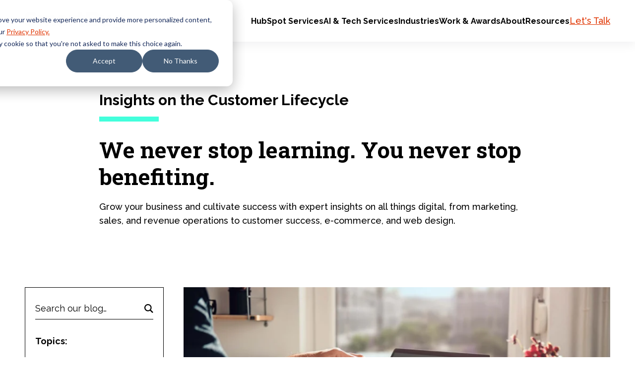

--- FILE ---
content_type: text/html; charset=UTF-8
request_url: https://www.smartbugmedia.com/blog/topic/creative/page/4
body_size: 17756
content:
<!doctype html><html lang="en-us"><head>
    <meta charset="utf-8">
    
      
        <title>Articles | SmartBug Media® | Creative (4) | SmartBug Media®</title>
      
    
    
      <link rel="shortcut icon" href="https://www.smartbugmedia.com/hubfs/_sbm_2017/Shared%20Assets/favicon.ico">
    
    <meta name="description" content="Creative | Explore our blog to improve your revenue generating efforts by learning how to generate qualified leads, scale marketing and sales operations, and build market awareness through demand gen, revops, paid media, and systems integrations and migrations. (4)">
    <link rel="preconnect" href="https://fonts.googleapis.com">
    <link rel="preconnect" href="https://fonts.gstatic.com" crossorigin>
    <link rel="preload" as="style" href="https://fonts.googleapis.com/css2?family=Raleway:ital,wght@0,400;0,500;0,700;1,400;1,500;1,700&amp;family=Roboto+Slab:wght@400;500;600;700&amp;display=swap">
    <link rel="stylesheet" href="https://fonts.googleapis.com/css2?family=Raleway:ital,wght@0,400;0,500;0,700;1,400;1,500;1,700&amp;family=Roboto+Slab:wght@400;500;600;700&amp;display=swap" media="print" onload="this.media='all'">
    <noscript>
      <link rel="stylesheet" href="https://fonts.googleapis.com/css2?family=Raleway:ital,wght@0,400;0,500;0,700;1,400;1,500;1,700&amp;family=Roboto+Slab:wght@400;500;600;700&amp;display=swap">
    </noscript>
    
    
    
    
    
    <meta name="viewport" content="width=device-width, initial-scale=1">

    
    <meta property="og:description" content="Creative | Explore our blog to improve your revenue generating efforts by learning how to generate qualified leads, scale marketing and sales operations, and build market awareness through demand gen, revops, paid media, and systems integrations and migrations. (4)">
    <meta property="og:title" content="Articles | SmartBug Media® | Creative (4)">
    <meta name="twitter:description" content="Creative | Explore our blog to improve your revenue generating efforts by learning how to generate qualified leads, scale marketing and sales operations, and build market awareness through demand gen, revops, paid media, and systems integrations and migrations. (4)">
    <meta name="twitter:title" content="Articles | SmartBug Media® | Creative (4)">

    

    
    <style>
a.cta_button{-moz-box-sizing:content-box !important;-webkit-box-sizing:content-box !important;box-sizing:content-box !important;vertical-align:middle}.hs-breadcrumb-menu{list-style-type:none;margin:0px 0px 0px 0px;padding:0px 0px 0px 0px}.hs-breadcrumb-menu-item{float:left;padding:10px 0px 10px 10px}.hs-breadcrumb-menu-divider:before{content:'›';padding-left:10px}.hs-featured-image-link{border:0}.hs-featured-image{float:right;margin:0 0 20px 20px;max-width:50%}@media (max-width: 568px){.hs-featured-image{float:none;margin:0;width:100%;max-width:100%}}.hs-screen-reader-text{clip:rect(1px, 1px, 1px, 1px);height:1px;overflow:hidden;position:absolute !important;width:1px}
</style>


  <style>
		.blog-hero--author {
    	padding-bottom: 2rem;
		}
		.blog-hero__inner {
			max-width: var(--container-width-narrow);
			margin: 0 auto;
		}
		.blog-hero__heading {
			margin-bottom: 0.5rem;
		}
		.blog-hero__divider {
			width: 12rem;
			height: 1rem;
			margin: 0 0 3rem 0;
			border-bottom: 10px solid var(--teal);
		}
		.blog-hero__link {
			margin-top: 3.5rem;
		}
		.blog-listing__listings {
			display: grid;
			grid-gap: var(--gap);
		}
		.blog-listing__listings--author {
			max-width: var(--container-width-narrow);
			margin: 0 auto;
		}
		.blog-listing__sidebar {
			padding: 2rem;
			border: 1px solid var(--black);
		}
		.blog-listing__sidebar-search {
			position: relative;
			margin-bottom: 3rem;
		}
		.blog-listing__sidebar-search > input[type=text] {
			margin-bottom: 0;
			padding-right: 2.8rem;
		}
		.blog-listing__sidebar-search > button[type="submit"] {
			position: absolute;
			top: 1.3rem;
			right: 0;
			padding: 0;
			background: none;
			border: 0;
			appearance: none;
		}
		.blog-listing__sidebar-search > button[type="submit"] > svg {
			font-size: 0;
			display: block;
			height: 1.8rem;
		}
		.blog-listing__sidebar-list {
			margin: 0;
			padding: 0;
			list-style: none;
			font-size: 1.6rem;
		}
		.blog-listing__sidebar-item + .blog-listing__sidebar-item {
			margin-top: 0.5rem;
		}
		.blog-listing__sidebar-link {
			color: var(--base-color);
		}
		.blog-listing__sidebar-link.is-active {
			color: var(--primary-color);
			text-decoration: underline;
			pointer-events: none;
		}
    .blog-listing__pagination {
      display: flex;
      justify-content: center;
      align-items: center;
      gap: var(--gap-sm);
      margin-top: 6rem;
    }
		.blog-listing__pagination .pagination__link {
			text-decoration: none;
		}
    .blog-listing__pagination .pagination__link--disabled {
      color: var(--base-color);
      opacity: 0.5;
      pointer-events: none;
    }
    .blog-listing__pagination .pagination__link--active {
      color: var(--base-color);
      pointer-events: none;
    }
    .blog-listing__posts {
      display: grid;
      grid-gap: var(--gap-md) var(--gap);
    }
    .blog-listing__featured-image {
      width: 100%;
      aspect-ratio: 40/21;
      object-fit: cover;
    }
    .blog-listing__details {
      position: relative;
      margin-top: 2rem;
			color: var(--dark-gray);
    }
		.blog-listing__date-author {
			margin-bottom: 1rem;
		}
		.blog-listing__author {
			color: var(--dark-gray);
		}
		.blog-listing__details-title a {
			color: var(--black);
			text-decoration: none;
		}
		.blog-listing__details-title a:hover,
		.blog-listing__details-title a:active,
		.blog-listing__details-title a:focus {
			color: var(--primary-color);
		}
		@media (min-width: 768px) {
			.blog-listing__listings:not(.blog-listing__listings--author) {
				grid-template-columns: 28rem 1fr;
				grid-gap: var(--gap-md);
			}
			.blog-listing__sidebar {
				position: sticky;
				top: 10.4rem;
				align-self: start;
				max-height: calc(100vh - 12.4rem);
				overflow: scroll;
			}
		}
		@media (min-width: 992px) {
			.blog-hero__rich-text p {
				font-size: 2rem;
			}
      .blog-listing__posts {
        grid-template-columns: repeat(2, 1fr);
      }
			.blog-listing__post:first-child {
				grid-column: 1/-1;
			}
    }
  </style>

<link class="hs-async-css" rel="preload" href="https://www.smartbugmedia.com/hubfs/hub_generated/template_assets/1/103990829466/1768592006890/template_aos.min.css" as="style" onload="this.onload=null;this.rel='stylesheet'">
<noscript><link rel="stylesheet" href="https://www.smartbugmedia.com/hubfs/hub_generated/template_assets/1/103990829466/1768592006890/template_aos.min.css"></noscript>
<link rel="stylesheet" href="https://www.smartbugmedia.com/hubfs/hub_generated/template_assets/1/87595689522/1768592004508/template_main.min.css">
<link rel="stylesheet" href="https://www.smartbugmedia.com/hubfs/hub_generated/module_assets/1/115635744027/1741479621341/module_alert-bar.min.css">
<link rel="stylesheet" href="https://www.smartbugmedia.com/hubfs/hub_generated/module_assets/1/177510946100/1748357731143/module_mega-menu-alt.min.css">
<link rel="stylesheet" href="https://www.smartbugmedia.com/hubfs/hub_generated/module_assets/1/153407731249/1741479673430/module_language-switcher.min.css">
<link rel="stylesheet" href="https://www.smartbugmedia.com/hubfs/hub_generated/module_assets/1/177448151057/1741479741824/module_footer-menu-alt.min.css">
<link rel="stylesheet" href="https://www.smartbugmedia.com/hubfs/hub_generated/module_assets/1/91948037434/1741479469687/module_button.min.css">

<style>
  #hs_cos_wrapper_footer_button .button-wrapper {}

</style>

<link rel="stylesheet" href="https://www.smartbugmedia.com/hubfs/hub_generated/module_assets/1/91946269101/1741479467188/module_social-links.min.css">
    

    
<!--  Added by GoogleAnalytics integration -->
<script>
var _hsp = window._hsp = window._hsp || [];
_hsp.push(['addPrivacyConsentListener', function(consent) { if (consent.allowed || (consent.categories && consent.categories.analytics)) {
  (function(i,s,o,g,r,a,m){i['GoogleAnalyticsObject']=r;i[r]=i[r]||function(){
  (i[r].q=i[r].q||[]).push(arguments)},i[r].l=1*new Date();a=s.createElement(o),
  m=s.getElementsByTagName(o)[0];a.async=1;a.src=g;m.parentNode.insertBefore(a,m)
})(window,document,'script','//www.google-analytics.com/analytics.js','ga');
  ga('create','UA-25954726-1','auto');
  ga('send','pageview');
}}]);
</script>

<!-- /Added by GoogleAnalytics integration -->

<!--  Added by GoogleAnalytics4 integration -->
<script>
var _hsp = window._hsp = window._hsp || [];
window.dataLayer = window.dataLayer || [];
function gtag(){dataLayer.push(arguments);}

var useGoogleConsentModeV2 = true;
var waitForUpdateMillis = 1000;


if (!window._hsGoogleConsentRunOnce) {
  window._hsGoogleConsentRunOnce = true;

  gtag('consent', 'default', {
    'ad_storage': 'denied',
    'analytics_storage': 'denied',
    'ad_user_data': 'denied',
    'ad_personalization': 'denied',
    'wait_for_update': waitForUpdateMillis
  });

  if (useGoogleConsentModeV2) {
    _hsp.push(['useGoogleConsentModeV2'])
  } else {
    _hsp.push(['addPrivacyConsentListener', function(consent){
      var hasAnalyticsConsent = consent && (consent.allowed || (consent.categories && consent.categories.analytics));
      var hasAdsConsent = consent && (consent.allowed || (consent.categories && consent.categories.advertisement));

      gtag('consent', 'update', {
        'ad_storage': hasAdsConsent ? 'granted' : 'denied',
        'analytics_storage': hasAnalyticsConsent ? 'granted' : 'denied',
        'ad_user_data': hasAdsConsent ? 'granted' : 'denied',
        'ad_personalization': hasAdsConsent ? 'granted' : 'denied'
      });
    }]);
  }
}

gtag('js', new Date());
gtag('set', 'developer_id.dZTQ1Zm', true);
gtag('config', 'G-LCB688NKKQ');
</script>
<script async src="https://www.googletagmanager.com/gtag/js?id=G-LCB688NKKQ"></script>

<!-- /Added by GoogleAnalytics4 integration -->


<meta name="facebook-domain-verification" content="c9c5uj8vz3c1vximt9ywsy29u7todk">

<!-- Google Tag Manager -->
<script>(function(w,d,s,l,i){w[l]=w[l]||[];w[l].push({'gtm.start':
new Date().getTime(),event:'gtm.js'});var f=d.getElementsByTagName(s)[0],
j=d.createElement(s),dl=l!='dataLayer'?'&l='+l:'';j.async=true;j.src=
'https://www.googletagmanager.com/gtm.js?id='+i+dl;f.parentNode.insertBefore(j,f);
})(window,document,'script','dataLayer','GTM-MD3B4K9');</script>
<!-- End Google Tag Manager -->

<script type="text/javascript">
    (function(c,l,a,r,i,t,y){
        c[a]=c[a]||function(){(c[a].q=c[a].q||[]).push(arguments)};
        t=l.createElement(r);t.async=1;t.src="https://www.clarity.ms/tag/"+i;
        y=l.getElementsByTagName(r)[0];y.parentNode.insertBefore(t,y);
    })(window, document, "clarity", "script", "so5bv5sayw");
</script>

<style>
  div.children-inline * {         
      display: inline !important;    
  }
</style>


<meta name="twitter:site" content="@SmartBugMedia">
<link rel="prev" href="https://www.smartbugmedia.com/blog/topic/creative/page/3">
<link rel="next" href="https://www.smartbugmedia.com/blog/topic/creative/page/5">
<meta property="og:url" content="https://www.smartbugmedia.com/blog/topic/creative">
<meta property="og:type" content="blog">
<meta name="twitter:card" content="summary">
<link rel="alternate" type="application/rss+xml" href="https://www.smartbugmedia.com/blog/rss.xml">
<meta name="twitter:domain" content="www.smartbugmedia.com">

<meta http-equiv="content-language" content="en-us">






<link rel="canonical" href="https://www.smartbugmedia.com/blog/topic/creative">
    <script>
      window.markerConfig = {
        project: "671bd7d0f37c4618591d3aaf",
        source: "snippet",
      };

      !(function (e, r, a) {
        if (!e.__Marker) {
          e.__Marker = {};
          var t = [],
            n = { __cs: t };
          [
            "show",
            "hide",
            "isVisible",
            "capture",
            "cancelCapture",
            "unload",
            "reload",
            "isExtensionInstalled",
            "setReporter",
            "clearReporter",
            "setCustomData",
            "on",
            "off",
          ].forEach(function (e) {
            n[e] = function () {
              var r = Array.prototype.slice.call(arguments);
              r.unshift(e), t.push(r);
            };
          }),
            (e.Marker = n);
          var s = r.createElement("script");
          (s.async = 1), (s.src = "https://edge.marker.io/latest/shim.js");
          var i = r.getElementsByTagName("script")[0];
          i.parentNode.insertBefore(s, i);
        }
      })(window, document);
    </script>
  <meta name="generator" content="HubSpot"></head>
  <body>
<!--  Added by AdRoll integration -->
<script type="text/javascript">
  adroll_adv_id = "WBDCVVMSYVH5TFEHOVZBMA";
  adroll_pix_id = "N5PINBZHYNHBFIACLHYOFF";
  var _hsp = window._hsp = window._hsp || [];
  (function () {
      var _onload = function(){
          if (document.readyState && !/loaded|complete/.test(document.readyState)){setTimeout(_onload, 10);return}
          if (!window.__adroll_loaded){__adroll_loaded=true;setTimeout(_onload, 50);return}
          _hsp.push(['addPrivacyConsentListener', function(consent) { if (consent.allowed || (consent.categories && consent.categories.advertisement)) {
            var scr = document.createElement("script");
            var host = (("https:" == document.location.protocol) ? "https://s.adroll.com" : "http://a.adroll.com");
            scr.setAttribute('async', 'true');
            scr.type = "text/javascript";
            scr.src = host + "/j/roundtrip.js";
            ((document.getElementsByTagName('head') || [null])[0] ||
                document.getElementsByTagName('script')[0].parentNode).appendChild(scr);
          }}]);
      };
      if (window.addEventListener) {window.addEventListener('load', _onload, false);}
      else {window.attachEvent('onload', _onload)}
  }());
</script>

<!-- /Added by AdRoll integration -->

    <!-- Google Tag Manager (noscript) -->
    <noscript><iframe src="https://www.googletagmanager.com/ns.html?id=GTM-MD3B4K9" height="0" width="0" style="display: none; visibility: hidden"></iframe></noscript>
    <!-- End Google Tag Manager (noscript) -->
    <div class="body-wrapper   hs-content-id-81008057188 hs-blog-listing hs-content-path-blog hs-content-name-smartbug-blog-listing-page hs-blog-name-smartbug-blog hs-blog-id-217509400">
      
        <div data-global-resource-path="SmartBug_2023/templates/partials/header-2025.html">

<header class="header">
  

  <a href="#main-content" class="header__skip">Skip to content</a>

  

  <div class="content-wrapper">
    <div class="header__inner">
      <div class="header__logo">
        <a href="https://www.smartbugmedia.com/">
          <img src="https://www.smartbugmedia.com/hubfs/SmartBug_2023/smartbug-logo-black.svg" width="210" height="40" alt="Return to SmartBug Media homepage">
        </a>
      </div>

      <div class="header__navigation">
        <div id="hs_cos_wrapper_mega_menu" class="hs_cos_wrapper hs_cos_wrapper_widget hs_cos_wrapper_type_module" style="" data-hs-cos-general-type="widget" data-hs-cos-type="module">
<div class="mega-menu-alt">
  
  <button class="mega-menu-alt__toggle" aria-label="Menu Toggle">
    <span></span>
    <span></span>
    <span></span>
    <span></span>
  </button>

  <div class="mega-menu-alt__menu">
    <div class="mega-menu-alt__inner">

      <ul class="mega-menu-alt__list">
        
        <li class="mega-menu-alt__item">
          <button class="mega-menu-alt__link">
            <span>HubSpot Services </span>
            <svg width="9" height="11" fill="none" xmlns="http://www.w3.org/2000/svg"><path d="M9 5.5.75 10.263V.737L9 5.5Z" fill="#FF3C00" /></svg>
          </button>

          <div class="mega-menu-alt__dropdown">
            <a href="#" class="mega-menu-alt__back-link">
              <svg width="9" height="11" fill="none" xmlns="http://www.w3.org/2000/svg"><path d="M0 5.5 8.25.737v9.526L0 5.5Z" fill="#FF3C00" /></svg>
              <span>HubSpot Services </span>
            </a>
            
            <div class="mega-menu-alt__dropdown-inner mega-menu-alt__dropdown-inner--cards">

              
              
                <div class="mega-menu-alt__dropdown-cards">
                  
                  <div class="mega-menu-alt__dropdown-card">
                    
                    
                    
                    <a href="https://www.smartbugmedia.com/en/hubspot-onboarding-services-by-smartbug-media" class="mega-menu-alt__dropdown-card-link">
                      HubSpot Onboarding
                    </a>
                    <div class="mega-menu-alt__dropdown-card-description">Centralize your teams, tools, and internal processes in a single platform engineered for enhanced collaboration.</div>
                  </div>
                  
                  <div class="mega-menu-alt__dropdown-card">
                    
                    
                    
                    <a href="https://www.smartbugmedia.com/hubs-hubspot-admin" class="mega-menu-alt__dropdown-card-link">
                      HubSpot Admin
                    </a>
                    <div class="mega-menu-alt__dropdown-card-description">Offload the busywork of backend operations management with a team of HubSpot experts to guide you at every turn.</div>
                  </div>
                  
                  <div class="mega-menu-alt__dropdown-card">
                    
                    
                    
                    <a href="https://www.smartbugmedia.com/hubs-marketing" class="mega-menu-alt__dropdown-card-link">
                      Marketing Hub
                    </a>
                    <div class="mega-menu-alt__dropdown-card-description">Generate qualified leads faster and leverage the full power of HubSpot’s AI-powered marketing software.</div>
                  </div>
                  
                  <div class="mega-menu-alt__dropdown-card">
                    
                    
                    
                    <a href="https://www.smartbugmedia.com/hubs-sales" class="mega-menu-alt__dropdown-card-link">
                      Sales Hub
                    </a>
                    <div class="mega-menu-alt__dropdown-card-description">Build your pipeline and close deal after deal with HubSpot’s AI-powered sales software.</div>
                  </div>
                  
                  <div class="mega-menu-alt__dropdown-card">
                    
                    
                    
                    <a href="https://www.smartbugmedia.com/hubs-service" class="mega-menu-alt__dropdown-card-link">
                      Service Hub
                    </a>
                    <div class="mega-menu-alt__dropdown-card-description">Keep a pulse on your customers’ satisfaction with tools such as help desk, ticketing, and AI-powered support.</div>
                  </div>
                  
                  <div class="mega-menu-alt__dropdown-card">
                    
                    
                    
                    <a href="https://www.smartbugmedia.com/hubs-content" class="mega-menu-alt__dropdown-card-link">
                      Content Hub
                    </a>
                    <div class="mega-menu-alt__dropdown-card-description">Create assets and manage the impact of every campaign across the full customer journey.</div>
                  </div>
                  
                  <div class="mega-menu-alt__dropdown-card">
                    
                    
                    
                    <a href="https://www.smartbugmedia.com/hubs-commerce" class="mega-menu-alt__dropdown-card-link">
                      Commerce Hub
                    </a>
                    <div class="mega-menu-alt__dropdown-card-description">Turn full carts into cash flow with easy-to-use e-commerce tools such as invoices, quotes, and revenue reporting.</div>
                  </div>
                  
                  <div class="mega-menu-alt__dropdown-card">
                    
                    
                    
                    <a href="https://www.smartbugmedia.com/hubs-ops" class="mega-menu-alt__dropdown-card-link">
                      Data Hub
                    </a>
                    <div class="mega-menu-alt__dropdown-card-description">Sync, clean, and curate prospect and customer data for a unified, scalable view.</div>
                  </div>
                  
                  <div class="mega-menu-alt__dropdown-card">
                    
                    
                    
                    <a href="https://www.smartbugmedia.com/integrations" class="mega-menu-alt__dropdown-card-link">
                      Integrations &amp; Migrations
                    </a>
                    <div class="mega-menu-alt__dropdown-card-description">Upgrade your legacy software to systems that work the way you do with HubSpot’s fully integrated CRM. </div>
                  </div>
                  
                  <div class="mega-menu-alt__dropdown-card">
                    
                    
                    
                    <a href="https://www.smartbugmedia.com/hubspot-training" class="mega-menu-alt__dropdown-card-link">
                      HubSpot Training
                    </a>
                    <div class="mega-menu-alt__dropdown-card-description">Deepen your understanding of HubSpot’s capabilities with hands-on training, available on-site and virtually.</div>
                  </div>
                  
                  <div class="mega-menu-alt__dropdown-card">
                    
                    
                    
                    <a href="https://www.smartbugmedia.com/hubspot-breeze-ai-smartbug-media" class="mega-menu-alt__dropdown-card-link">
                      Breeze AI Onboarding
                    </a>
                    <div class="mega-menu-alt__dropdown-card-description">Stay ahead of the competition with AI solutions designed to accelerate productivity and streamline workflows.</div>
                  </div>
                  

                  
                  
                  
                  <a href="https://www.smartbugmedia.com/inbound-marketing-agency/news-releases/smartbug-media-named-2024-hubspot-north-american-partner-of-the-year" class="mega-menu-alt__dropdown-award">
                    
                    
                    
                    <img src="https://www.smartbugmedia.com/hs-fs/hubfs/hubspot-poy-2024-horizontal.png?width=360&amp;height=91&amp;name=hubspot-poy-2024-horizontal.png" alt="HubSpot 2024 Impact Awards Partner of the Year" loading="lazy" width="360" height="91" srcset="https://www.smartbugmedia.com/hs-fs/hubfs/hubspot-poy-2024-horizontal.png?width=180&amp;height=46&amp;name=hubspot-poy-2024-horizontal.png 180w, https://www.smartbugmedia.com/hs-fs/hubfs/hubspot-poy-2024-horizontal.png?width=360&amp;height=91&amp;name=hubspot-poy-2024-horizontal.png 360w, https://www.smartbugmedia.com/hs-fs/hubfs/hubspot-poy-2024-horizontal.png?width=540&amp;height=137&amp;name=hubspot-poy-2024-horizontal.png 540w, https://www.smartbugmedia.com/hs-fs/hubfs/hubspot-poy-2024-horizontal.png?width=720&amp;height=182&amp;name=hubspot-poy-2024-horizontal.png 720w, https://www.smartbugmedia.com/hs-fs/hubfs/hubspot-poy-2024-horizontal.png?width=900&amp;height=228&amp;name=hubspot-poy-2024-horizontal.png 900w, https://www.smartbugmedia.com/hs-fs/hubfs/hubspot-poy-2024-horizontal.png?width=1080&amp;height=273&amp;name=hubspot-poy-2024-horizontal.png 1080w" sizes="(max-width: 360px) 100vw, 360px">
                  </a>
                  
                </div>
              
                
                <div class="mega-menu-alt__dropdown-sidebar">
                  
                  <div class="mega-menu-alt__column-heading">Industries We Serve</div>
                  
                  <div class="mega-menu-alt__column-links">
                    
                    
                    
                    <a href="https://www.smartbugmedia.com/healthcare-marketing" class="mega-menu-alt__column-link">
                      Healthcare
                    </a>
                    
                    
                    
                    <a href="https://www.smartbugmedia.com/senior-living-crm" class="mega-menu-alt__column-link">
                      Senior Living
                    </a>
                    
                    
                    
                    <a href="https://www.smartbugmedia.com/manufacturing" class="mega-menu-alt__column-link">
                      Manufacturing
                    </a>
                    
                    
                    
                    <a href="https://www.smartbugmedia.com/industry-saas" class="mega-menu-alt__column-link">
                      SaaS
                    </a>
                    
                    
                    
                    <a href="https://www.smartbugmedia.com/industry-financial-banks-credit-unions" class="mega-menu-alt__column-link">
                      Finance
                    </a>
                    
                    
                    
                    <a href="https://www.smartbugmedia.com/franchise-marketing" class="mega-menu-alt__column-link">
                      Franchise
                    </a>
                    
                    
                    
                    <a href="https://www.smartbugmedia.com/education" class="mega-menu-alt__column-link">
                      Education
                    </a>
                    
                  </div>
                </div>
                

              
              
            </div>

          </div>
        </li>
        
        <li class="mega-menu-alt__item">
          <button class="mega-menu-alt__link">
            <span>AI &amp; Tech Services</span>
            <svg width="9" height="11" fill="none" xmlns="http://www.w3.org/2000/svg"><path d="M9 5.5.75 10.263V.737L9 5.5Z" fill="#FF3C00" /></svg>
          </button>

          <div class="mega-menu-alt__dropdown">
            <a href="#" class="mega-menu-alt__back-link">
              <svg width="9" height="11" fill="none" xmlns="http://www.w3.org/2000/svg"><path d="M0 5.5 8.25.737v9.526L0 5.5Z" fill="#FF3C00" /></svg>
              <span>AI &amp; Tech Services</span>
            </a>
            
            <div class="mega-menu-alt__dropdown-inner mega-menu-alt__dropdown-inner--columns">

              
              
                
								<div class="mega-menu-alt__column">
                  
                  <div class="mega-menu-alt__column-heading">Services</div>
                  
                  <div class="mega-menu-alt__column-links">
										
										<span>
											
											
											<a href="https://www.smartbugmedia.com/ai-services" class="mega-menu-alt__column-link">
												AI Agents &amp; Development
											</a>
											
										</span>
										
										<span>
											
											
											<a href="https://www.smartbugmedia.com/web-design-and-development" class="mega-menu-alt__column-link">
												Website Development
											</a>
											
										</span>
										
										<span>
											
											
											<a href="https://www.smartbugmedia.com/ecommerce-development" class="mega-menu-alt__column-link">
												E-commerce
											</a>
											
										</span>
										
										<span>
											
											
											<a href="https://www.smartbugmedia.com/custom-web-apps" class="mega-menu-alt__column-link">
												Web Apps
											</a>
											
										</span>
										
										<span>
											
											
											<a href="https://www.smartbugmedia.com/integrations" class="mega-menu-alt__column-link">
												Integrations &amp; Migrations
											</a>
											
										</span>
										
									</div>
								</div>
                
								<div class="mega-menu-alt__column">
                  
                  <div class="mega-menu-alt__column-heading">Platforms</div>
                  
                  <div class="mega-menu-alt__column-links">
										
										<span>
											
											
											<a href="https://www.smartbugmedia.com/web-design/wordpress" class="mega-menu-alt__column-link">
												WordPress
											</a>
											
										</span>
										
										<span>
											
											
											<a href="https://www.smartbugmedia.com/craft-cms" class="mega-menu-alt__column-link">
												Craft CMS
											</a>
											
										</span>
										
										<span>
											
											
											<a href="https://www.smartbugmedia.com/magento-ecommerce-website" class="mega-menu-alt__column-link">
												Magento / Adobe Commerce
											</a>
											
										</span>
										
										<span>
											
											
											<a href="https://www.smartbugmedia.com/shopify-services" class="mega-menu-alt__column-link">
												Shopify
											</a>
											
										</span>
										
										<span>
											
											
											<a href="https://www.smartbugmedia.com/hubs-content" class="mega-menu-alt__column-link">
												HubSpot
											</a>
											
										</span>
										
									</div>
								</div>
                
								<div class="mega-menu-alt__column">
                  
                  <div class="mega-menu-alt__column-heading">Solutions</div>
                  
                  <div class="mega-menu-alt__column-links">
										
										<span>
											
											
											<a href="https://www.smartbugmedia.com/demand-generation-services" class="mega-menu-alt__column-link">
												Demand Generation
											</a>
											
										</span>
										
										<span>
											
											
											<a href="https://www.smartbugmedia.com/sales-enablement" class="mega-menu-alt__column-link">
												Sales Enablement
											</a>
											
										</span>
										
										<span>
											
											
											<a href="https://www.smartbugmedia.com/paid-search-paid-social" class="mega-menu-alt__column-link">
												Paid Media
											</a>
											
										</span>
										
										<span>
											
											
											<a href="https://www.smartbugmedia.com/revenue-operations" class="mega-menu-alt__column-link">
												Revenue Operations
											</a>
											
										</span>
										
										<span>
											
											
											<a href="https://www.smartbugmedia.com/customer-success" class="mega-menu-alt__column-link">
												Customer Success
											</a>
											
										</span>
										
									</div>
								</div>
                
                
								<div class="mega-menu-alt__column mega-menu-alt__column--ctas">
									
									<div class="mega-menu-alt__column-ctas">
										
										<div class="mega-menu-alt__column-cta mega-menu-alt__column-cta--portrait mega-menu-alt__column-cta--gray">
											
											<div class="mega-menu-alt__column-cta-heading">How is your team's AI maturity?</div>
											
											
											<a href="https://www.smartbugmedia.com/ai-adoption-digital-maturity-diagnostic" class="mega-menu-alt__column-cta-link">
												<span>Download the free diagnostic and roadmapping tool</span>
												<svg xmlns="http://www.w3.org/2000/svg" width="11" height="8" fill="none"><path fill-rule="evenodd" clip-rule="evenodd" d="M0 4c0-.103.041-.202.115-.275a.395.395 0 0 1 .278-.114h9.265L7.186 1.165A.387.387 0 0 1 7.464.5c.104 0 .204.041.278.114l3.143 3.11a.388.388 0 0 1 0 .551L7.742 7.386a.395.395 0 0 1-.672-.275c0-.104.042-.203.116-.276L9.658 4.39H.393a.395.395 0 0 1-.278-.114A.387.387 0 0 1 0 4Z" fill="currentColor" /></svg>
											</a>
                      
                      
                      
                      
                      
                      <img src="https://www.smartbugmedia.com/hs-fs/hubfs/SmartBug_2023/ai-illustration.png?width=280&amp;height=166&amp;name=ai-illustration.png" alt="ai-illustration" class="mega-menu-alt__column-cta-image" loading="lazy" width="280" height="166" srcset="https://www.smartbugmedia.com/hs-fs/hubfs/SmartBug_2023/ai-illustration.png?width=140&amp;height=83&amp;name=ai-illustration.png 140w, https://www.smartbugmedia.com/hs-fs/hubfs/SmartBug_2023/ai-illustration.png?width=280&amp;height=166&amp;name=ai-illustration.png 280w, https://www.smartbugmedia.com/hs-fs/hubfs/SmartBug_2023/ai-illustration.png?width=420&amp;height=249&amp;name=ai-illustration.png 420w, https://www.smartbugmedia.com/hs-fs/hubfs/SmartBug_2023/ai-illustration.png?width=560&amp;height=332&amp;name=ai-illustration.png 560w, https://www.smartbugmedia.com/hs-fs/hubfs/SmartBug_2023/ai-illustration.png?width=700&amp;height=415&amp;name=ai-illustration.png 700w, https://www.smartbugmedia.com/hs-fs/hubfs/SmartBug_2023/ai-illustration.png?width=840&amp;height=498&amp;name=ai-illustration.png 840w" sizes="(max-width: 280px) 100vw, 280px">
                      
                      
										</div>
										
									</div>
								</div>
								
                

              
              
            </div>

          </div>
        </li>
        
        <li class="mega-menu-alt__item">
          <button class="mega-menu-alt__link">
            <span>Industries</span>
            <svg width="9" height="11" fill="none" xmlns="http://www.w3.org/2000/svg"><path d="M9 5.5.75 10.263V.737L9 5.5Z" fill="#FF3C00" /></svg>
          </button>

          <div class="mega-menu-alt__dropdown">
            <a href="#" class="mega-menu-alt__back-link">
              <svg width="9" height="11" fill="none" xmlns="http://www.w3.org/2000/svg"><path d="M0 5.5 8.25.737v9.526L0 5.5Z" fill="#FF3C00" /></svg>
              <span>Industries</span>
            </a>
            
            <div class="mega-menu-alt__dropdown-inner mega-menu-alt__dropdown-inner--columns">

              
              
                
								<div class="mega-menu-alt__column">
                  
                  <div class="mega-menu-alt__column-heading">Industries SmartBug Media Serves</div>
                  
                  <div class="mega-menu-alt__column-links">
										
										<span>
											
											
											<a href="https://www.smartbugmedia.com/healthcare-marketing" class="mega-menu-alt__column-link">
												Healthcare
											</a>
											
										</span>
										
										<span>
											
											
											<a href="https://www.smartbugmedia.com/senior-living-crm" class="mega-menu-alt__column-link">
												Senior Living
											</a>
											
										</span>
										
										<span>
											
											
											<a href="https://www.smartbugmedia.com/manufacturing" class="mega-menu-alt__column-link">
												Manufacturing
											</a>
											
										</span>
										
										<span>
											
											
											<a href="https://www.smartbugmedia.com/industry-saas" class="mega-menu-alt__column-link">
												SaaS
											</a>
											
										</span>
										
										<span>
											
											
											<a href="https://www.smartbugmedia.com/industry-financial-banks-credit-unions" class="mega-menu-alt__column-link">
												Finance
											</a>
											
										</span>
										
										<span>
											
											
											<a href="https://www.smartbugmedia.com/franchise-marketing" class="mega-menu-alt__column-link">
												Franchise
											</a>
											
										</span>
										
										<span>
											
											
											<a href="https://www.smartbugmedia.com/education" class="mega-menu-alt__column-link">
												Education
											</a>
											
										</span>
										
									</div>
								</div>
                
								<div class="mega-menu-alt__column">
                  
                  <div class="mega-menu-alt__column-heading">Popular Case Studies</div>
                  
                  <div class="mega-menu-alt__column-links">
										
										<span>
											
											
											<a href="https://www.smartbugmedia.com/custom-site-generator-saves-thousands-of-hours-for-senior-living-provider" class="mega-menu-alt__column-link">
												Senior Living
											</a>
											
											<div class="mega-menu-alt__column-description">300+ websites created with one click—saving 9,000+ hours and $300K through custom automation while maintaining brand consistency across locations.</div>
											
										</span>
										
										<span>
											
											
											<a href="https://www.smartbugmedia.com/ai-agent-boosts-patient-engagement-and-leads" class="mega-menu-alt__column-link">
												Healthcare
											</a>
											
											<div class="mega-menu-alt__column-description">AI agent boosts patient engagement by 139%, increases referrals by 123%, and improves booking rates by 50% through empathetic, HIPAA-compliant interactions.</div>
											
										</span>
										
										<span>
											
											
											<a href="https://www.smartbugmedia.com/case-studies/custom-crm-integration-aligns-revenue-teams-by-increasing-data-visibility-platform-usability" class="mega-menu-alt__column-link">
												Manufacturing
											</a>
											
											<div class="mega-menu-alt__column-description">HubSpot CRM integration aligns revenue teams with 360° customer journey visibility, cutting data management time by 5% through unified sales processes.</div>
											
										</span>
										
										<span>
											
											
											<a href="https://www.smartbugmedia.com/custom-hubspot-api-surpasses-enrollment-goal-for-lmeg" class="mega-menu-alt__column-link">
												Higher Education
											</a>
											
											<div class="mega-menu-alt__column-description">Custom API exceeds enrollment goals by 252-418% in under three months, converting 35% of leads to students with 50%+ automated outreach.</div>
											
										</span>
										
										<span>
											
											
											<a href="https://www.smartbugmedia.com/client-success?type=.project_type-case_studies#type=.project_type-case_studies" class="mega-menu-alt__column-link mega-menu-alt__column-link--featured">
												View All Case Studies
											</a>
											
										</span>
										
									</div>
								</div>
                
                
								<div class="mega-menu-alt__column mega-menu-alt__column--ctas">
									
									<div class="mega-menu-alt__column-heading">Industry Guides</div>
									
									<div class="mega-menu-alt__column-ctas">
										
										<div class="mega-menu-alt__column-cta mega-menu-alt__column-cta--landscape mega-menu-alt__column-cta-- mega-menu-alt__column-cta--teal">
											
											<div class="mega-menu-alt__column-cta-overline">Guide</div>
											
											<div class="mega-menu-alt__column-cta-heading">HubSpot for Healthcare: The Ultimate Guide to Transforming Patient and Provider Engagement</div>
											
											
											<a href="https://www.smartbugmedia.com/the-ultimate-guide-to-transforming-patient-and-provider-engagement" class="mega-menu-alt__column-cta-link">
												<span>Get Access</span>
												<svg xmlns="http://www.w3.org/2000/svg" width="11" height="8" fill="none"><path fill-rule="evenodd" clip-rule="evenodd" d="M0 4c0-.103.041-.202.115-.275a.395.395 0 0 1 .278-.114h9.265L7.186 1.165A.387.387 0 0 1 7.464.5c.104 0 .204.041.278.114l3.143 3.11a.388.388 0 0 1 0 .551L7.742 7.386a.395.395 0 0 1-.672-.275c0-.104.042-.203.116-.276L9.658 4.39H.393a.395.395 0 0 1-.278-.114A.387.387 0 0 1 0 4Z" fill="currentColor" /></svg>
											</a>
                      
										</div>
										
										<div class="mega-menu-alt__column-cta mega-menu-alt__column-cta--landscape mega-menu-alt__column-cta-- mega-menu-alt__column-cta--yellow">
											
											<div class="mega-menu-alt__column-cta-overline">Guide</div>
											
											<div class="mega-menu-alt__column-cta-heading">How to Increase Occupancy with a Senior Living CRM</div>
											
											
											<a href="https://www.smartbugmedia.com/how-to-improve-operations-with-a-senior-living-crm-smartbug-media" class="mega-menu-alt__column-cta-link">
												<span>Read Now</span>
												<svg xmlns="http://www.w3.org/2000/svg" width="11" height="8" fill="none"><path fill-rule="evenodd" clip-rule="evenodd" d="M0 4c0-.103.041-.202.115-.275a.395.395 0 0 1 .278-.114h9.265L7.186 1.165A.387.387 0 0 1 7.464.5c.104 0 .204.041.278.114l3.143 3.11a.388.388 0 0 1 0 .551L7.742 7.386a.395.395 0 0 1-.672-.275c0-.104.042-.203.116-.276L9.658 4.39H.393a.395.395 0 0 1-.278-.114A.387.387 0 0 1 0 4Z" fill="currentColor" /></svg>
											</a>
                      
										</div>
										
									</div>
								</div>
								
                

              
              
            </div>

          </div>
        </li>
        
        <li class="mega-menu-alt__item">
          <button class="mega-menu-alt__link">
            <span>Work &amp; Awards</span>
            <svg width="9" height="11" fill="none" xmlns="http://www.w3.org/2000/svg"><path d="M9 5.5.75 10.263V.737L9 5.5Z" fill="#FF3C00" /></svg>
          </button>

          <div class="mega-menu-alt__dropdown">
            <a href="#" class="mega-menu-alt__back-link">
              <svg width="9" height="11" fill="none" xmlns="http://www.w3.org/2000/svg"><path d="M0 5.5 8.25.737v9.526L0 5.5Z" fill="#FF3C00" /></svg>
              <span>Work &amp; Awards</span>
            </a>
            
            <div class="mega-menu-alt__dropdown-inner mega-menu-alt__dropdown-inner--columns">

              
              
                
								<div class="mega-menu-alt__column">
                  
                  <div class="mega-menu-alt__column-heading">Work &amp; Awards</div>
                  
                  <div class="mega-menu-alt__column-links">
										
										<span>
											
											
											<a href="https://www.smartbugmedia.com/client-success?type=.project_type-case_studies#type=.project_type-case_studies" class="mega-menu-alt__column-link">
												Case Studies
											</a>
											
										</span>
										
										<span>
											
											
											<a href="https://www.smartbugmedia.com/client-success" class="mega-menu-alt__column-link">
												Portfolio
											</a>
											
										</span>
										
										<span>
											
											
											<a href="https://www.smartbugmedia.com/testimonials" class="mega-menu-alt__column-link">
												Client Testimonials
											</a>
											
										</span>
										
										<span>
											
											
											<a href="https://www.smartbugmedia.com/smartbug-awards" class="mega-menu-alt__column-link">
												Awards
											</a>
											
										</span>
										
									</div>
								</div>
                
                
								<div class="mega-menu-alt__column mega-menu-alt__column--ctas">
									
									<div class="mega-menu-alt__column-heading">Recent Case Studies</div>
									
									<div class="mega-menu-alt__column-ctas mega-menu-alt__column-ctas--2">
										
										<div class="mega-menu-alt__column-cta mega-menu-alt__column-cta--landscape mega-menu-alt__column-cta-- mega-menu-alt__column-cta--teal">
											
											<div class="mega-menu-alt__column-cta-overline">Healthcare | Union EAP</div>
											
											<div class="mega-menu-alt__column-cta-heading">How a Strategic HubSpot Implementation Made HIPAA Compliance and Case Management a Breeze for Union EAP</div>
											
											
											<a href="https://www.smartbugmedia.com/hubspot-helps-simplify-hipaa-compliance-and-case-management-for-eap" class="mega-menu-alt__column-cta-link">
												<span>Read the Case Study</span>
												<svg xmlns="http://www.w3.org/2000/svg" width="11" height="8" fill="none"><path fill-rule="evenodd" clip-rule="evenodd" d="M0 4c0-.103.041-.202.115-.275a.395.395 0 0 1 .278-.114h9.265L7.186 1.165A.387.387 0 0 1 7.464.5c.104 0 .204.041.278.114l3.143 3.11a.388.388 0 0 1 0 .551L7.742 7.386a.395.395 0 0 1-.672-.275c0-.104.042-.203.116-.276L9.658 4.39H.393a.395.395 0 0 1-.278-.114A.387.387 0 0 1 0 4Z" fill="currentColor" /></svg>
											</a>
                      
										</div>
										
										<div class="mega-menu-alt__column-cta mega-menu-alt__column-cta--landscape mega-menu-alt__column-cta-- mega-menu-alt__column-cta--red">
											
											<div class="mega-menu-alt__column-cta-overline">Senior Living | Wesley Life</div>
											
											<div class="mega-menu-alt__column-cta-heading">How a Leading Senior Living Provider Used HubSpot Marketing Hub to Reduce Time-to-Move-In by 89 Days</div>
											
											
											<a href="https://www.smartbugmedia.com/modernizing-senior-living-lead-capture" class="mega-menu-alt__column-cta-link">
												<span>Read the Case Study</span>
												<svg xmlns="http://www.w3.org/2000/svg" width="11" height="8" fill="none"><path fill-rule="evenodd" clip-rule="evenodd" d="M0 4c0-.103.041-.202.115-.275a.395.395 0 0 1 .278-.114h9.265L7.186 1.165A.387.387 0 0 1 7.464.5c.104 0 .204.041.278.114l3.143 3.11a.388.388 0 0 1 0 .551L7.742 7.386a.395.395 0 0 1-.672-.275c0-.104.042-.203.116-.276L9.658 4.39H.393a.395.395 0 0 1-.278-.114A.387.387 0 0 1 0 4Z" fill="currentColor" /></svg>
											</a>
                      
										</div>
										
									</div>
								</div>
								
                

              
              
            </div>

          </div>
        </li>
        
        <li class="mega-menu-alt__item">
          <button class="mega-menu-alt__link">
            <span>About</span>
            <svg width="9" height="11" fill="none" xmlns="http://www.w3.org/2000/svg"><path d="M9 5.5.75 10.263V.737L9 5.5Z" fill="#FF3C00" /></svg>
          </button>

          <div class="mega-menu-alt__dropdown">
            <a href="#" class="mega-menu-alt__back-link">
              <svg width="9" height="11" fill="none" xmlns="http://www.w3.org/2000/svg"><path d="M0 5.5 8.25.737v9.526L0 5.5Z" fill="#FF3C00" /></svg>
              <span>About</span>
            </a>
            
            <div class="mega-menu-alt__dropdown-inner mega-menu-alt__dropdown-inner--columns">

              
              
                
								<div class="mega-menu-alt__column">
                  
                  <div class="mega-menu-alt__column-heading">The Company</div>
                  
                  <div class="mega-menu-alt__column-links">
										
										<span>
											
											
											<a href="https://www.smartbugmedia.com/about-us" class="mega-menu-alt__column-link">
												Our Story
											</a>
											
										</span>
										
										<span>
											
											
											<a href="https://www.smartbugmedia.com/meet-the-team" class="mega-menu-alt__column-link">
												Meet the Team
											</a>
											
										</span>
										
										<span>
											
											
											<a href="https://www.smartbugmedia.com/technology-partners" class="mega-menu-alt__column-link">
												Partnerships
											</a>
											
										</span>
										
										<span>
											
											
											<a href="https://www.smartbugmedia.com/inbound-marketing-events" class="mega-menu-alt__column-link">
												Events
											</a>
											
										</span>
										
										<span>
											
											
											<a href="https://www.smartbugmedia.com/inbound-marketing-agency/news-releases" class="mega-menu-alt__column-link">
												Press
											</a>
											
										</span>
										
									</div>
								</div>
                
								<div class="mega-menu-alt__column">
                  
                  <div class="mega-menu-alt__column-heading">Careers</div>
                  
                  <div class="mega-menu-alt__column-links">
										
										<span>
											
											
											<a href="https://www.smartbugmedia.com/inbound-marketing-agency/careers" class="mega-menu-alt__column-link">
												Job Listings
											</a>
											
										</span>
										
										<span>
											
											
											<a href="https://www.smartbugmedia.com/culture-and-careers" class="mega-menu-alt__column-link">
												SmartBug Culture
											</a>
											
										</span>
										
										<span>
											
											
											<a href="https://www.smartbugmedia.com/smartbugapalooza-leadership-and-development-conference" class="mega-menu-alt__column-link">
												SmartBug Palooza
											</a>
											
										</span>
										
										<span>
											
											
											<a href="https://www.smartbugmedia.com/core-values" class="mega-menu-alt__column-link">
												Our Core Values
											</a>
											
										</span>
										
									</div>
								</div>
                
                
                
                <div class="mega-menu-alt__column mega-menu-alt__column--callout">
                  
                  <div class="mega-menu-alt__column-headshot">
                    <img src="https://www.smartbugmedia.com/hs-fs/hubfs/social-suggested-images/www.smartbugmedia.comhs-fshubfsAbout%20Team%20Page%20-%20HeadshotsMega%20MenuMegaMenuAvatar-Alicia.jpg?width=80&amp;height=80&amp;name=www.smartbugmedia.comhs-fshubfsAbout%20Team%20Page%20-%20HeadshotsMega%20MenuMegaMenuAvatar-Alicia.jpg" alt="silly picture of Alicia" loading="lazy" width="80" height="80" srcset="https://www.smartbugmedia.com/hs-fs/hubfs/social-suggested-images/www.smartbugmedia.comhs-fshubfsAbout%20Team%20Page%20-%20HeadshotsMega%20MenuMegaMenuAvatar-Alicia.jpg?width=40&amp;height=40&amp;name=www.smartbugmedia.comhs-fshubfsAbout%20Team%20Page%20-%20HeadshotsMega%20MenuMegaMenuAvatar-Alicia.jpg 40w, https://www.smartbugmedia.com/hs-fs/hubfs/social-suggested-images/www.smartbugmedia.comhs-fshubfsAbout%20Team%20Page%20-%20HeadshotsMega%20MenuMegaMenuAvatar-Alicia.jpg?width=80&amp;height=80&amp;name=www.smartbugmedia.comhs-fshubfsAbout%20Team%20Page%20-%20HeadshotsMega%20MenuMegaMenuAvatar-Alicia.jpg 80w, https://www.smartbugmedia.com/hs-fs/hubfs/social-suggested-images/www.smartbugmedia.comhs-fshubfsAbout%20Team%20Page%20-%20HeadshotsMega%20MenuMegaMenuAvatar-Alicia.jpg?width=120&amp;height=120&amp;name=www.smartbugmedia.comhs-fshubfsAbout%20Team%20Page%20-%20HeadshotsMega%20MenuMegaMenuAvatar-Alicia.jpg 120w, https://www.smartbugmedia.com/hs-fs/hubfs/social-suggested-images/www.smartbugmedia.comhs-fshubfsAbout%20Team%20Page%20-%20HeadshotsMega%20MenuMegaMenuAvatar-Alicia.jpg?width=160&amp;height=160&amp;name=www.smartbugmedia.comhs-fshubfsAbout%20Team%20Page%20-%20HeadshotsMega%20MenuMegaMenuAvatar-Alicia.jpg 160w, https://www.smartbugmedia.com/hs-fs/hubfs/social-suggested-images/www.smartbugmedia.comhs-fshubfsAbout%20Team%20Page%20-%20HeadshotsMega%20MenuMegaMenuAvatar-Alicia.jpg?width=200&amp;height=200&amp;name=www.smartbugmedia.comhs-fshubfsAbout%20Team%20Page%20-%20HeadshotsMega%20MenuMegaMenuAvatar-Alicia.jpg 200w, https://www.smartbugmedia.com/hs-fs/hubfs/social-suggested-images/www.smartbugmedia.comhs-fshubfsAbout%20Team%20Page%20-%20HeadshotsMega%20MenuMegaMenuAvatar-Alicia.jpg?width=240&amp;height=240&amp;name=www.smartbugmedia.comhs-fshubfsAbout%20Team%20Page%20-%20HeadshotsMega%20MenuMegaMenuAvatar-Alicia.jpg 240w" sizes="(max-width: 80px) 100vw, 80px">
                  </div>
                  
                  
                  <div class="mega-menu-alt__column-headshot">
                    <img src="https://www.smartbugmedia.com/hs-fs/hubfs/About%20Team%20Page%20-%20Headshots/Mega%20Menu/FrameMegaMenuAvatar-Adam.jpg?width=80&amp;height=80&amp;name=FrameMegaMenuAvatar-Adam.jpg" alt="silly picture of Adam" loading="lazy" width="80" height="80" srcset="https://www.smartbugmedia.com/hs-fs/hubfs/About%20Team%20Page%20-%20Headshots/Mega%20Menu/FrameMegaMenuAvatar-Adam.jpg?width=40&amp;height=40&amp;name=FrameMegaMenuAvatar-Adam.jpg 40w, https://www.smartbugmedia.com/hs-fs/hubfs/About%20Team%20Page%20-%20Headshots/Mega%20Menu/FrameMegaMenuAvatar-Adam.jpg?width=80&amp;height=80&amp;name=FrameMegaMenuAvatar-Adam.jpg 80w, https://www.smartbugmedia.com/hs-fs/hubfs/About%20Team%20Page%20-%20Headshots/Mega%20Menu/FrameMegaMenuAvatar-Adam.jpg?width=120&amp;height=120&amp;name=FrameMegaMenuAvatar-Adam.jpg 120w, https://www.smartbugmedia.com/hs-fs/hubfs/About%20Team%20Page%20-%20Headshots/Mega%20Menu/FrameMegaMenuAvatar-Adam.jpg?width=160&amp;height=160&amp;name=FrameMegaMenuAvatar-Adam.jpg 160w, https://www.smartbugmedia.com/hs-fs/hubfs/About%20Team%20Page%20-%20Headshots/Mega%20Menu/FrameMegaMenuAvatar-Adam.jpg?width=200&amp;height=200&amp;name=FrameMegaMenuAvatar-Adam.jpg 200w, https://www.smartbugmedia.com/hs-fs/hubfs/About%20Team%20Page%20-%20Headshots/Mega%20Menu/FrameMegaMenuAvatar-Adam.jpg?width=240&amp;height=240&amp;name=FrameMegaMenuAvatar-Adam.jpg 240w" sizes="(max-width: 80px) 100vw, 80px">
                  </div>
                  
                  
                  <div class="mega-menu-alt__column-headshot">
                    <img src="https://www.smartbugmedia.com/hs-fs/hubfs/About%20Team%20Page%20-%20Headshots/Mega%20Menu/FrameMegaMenuAvatar-Sarah.jpg?width=80&amp;height=80&amp;name=FrameMegaMenuAvatar-Sarah.jpg" alt="silly picture of Sarah" loading="lazy" width="80" height="80" srcset="https://www.smartbugmedia.com/hs-fs/hubfs/About%20Team%20Page%20-%20Headshots/Mega%20Menu/FrameMegaMenuAvatar-Sarah.jpg?width=40&amp;height=40&amp;name=FrameMegaMenuAvatar-Sarah.jpg 40w, https://www.smartbugmedia.com/hs-fs/hubfs/About%20Team%20Page%20-%20Headshots/Mega%20Menu/FrameMegaMenuAvatar-Sarah.jpg?width=80&amp;height=80&amp;name=FrameMegaMenuAvatar-Sarah.jpg 80w, https://www.smartbugmedia.com/hs-fs/hubfs/About%20Team%20Page%20-%20Headshots/Mega%20Menu/FrameMegaMenuAvatar-Sarah.jpg?width=120&amp;height=120&amp;name=FrameMegaMenuAvatar-Sarah.jpg 120w, https://www.smartbugmedia.com/hs-fs/hubfs/About%20Team%20Page%20-%20Headshots/Mega%20Menu/FrameMegaMenuAvatar-Sarah.jpg?width=160&amp;height=160&amp;name=FrameMegaMenuAvatar-Sarah.jpg 160w, https://www.smartbugmedia.com/hs-fs/hubfs/About%20Team%20Page%20-%20Headshots/Mega%20Menu/FrameMegaMenuAvatar-Sarah.jpg?width=200&amp;height=200&amp;name=FrameMegaMenuAvatar-Sarah.jpg 200w, https://www.smartbugmedia.com/hs-fs/hubfs/About%20Team%20Page%20-%20Headshots/Mega%20Menu/FrameMegaMenuAvatar-Sarah.jpg?width=240&amp;height=240&amp;name=FrameMegaMenuAvatar-Sarah.jpg 240w" sizes="(max-width: 80px) 100vw, 80px">
                  </div>
                  
                  
                  <div class="mega-menu-alt__column-headshot">
                    <img src="https://www.smartbugmedia.com/hs-fs/hubfs/About%20Team%20Page%20-%20Headshots/Mega%20Menu/MegaMenuAvatar-Jessica.jpg?width=80&amp;height=80&amp;name=MegaMenuAvatar-Jessica.jpg" alt="silly picture of Jessica" loading="lazy" width="80" height="80" srcset="https://www.smartbugmedia.com/hs-fs/hubfs/About%20Team%20Page%20-%20Headshots/Mega%20Menu/MegaMenuAvatar-Jessica.jpg?width=40&amp;height=40&amp;name=MegaMenuAvatar-Jessica.jpg 40w, https://www.smartbugmedia.com/hs-fs/hubfs/About%20Team%20Page%20-%20Headshots/Mega%20Menu/MegaMenuAvatar-Jessica.jpg?width=80&amp;height=80&amp;name=MegaMenuAvatar-Jessica.jpg 80w, https://www.smartbugmedia.com/hs-fs/hubfs/About%20Team%20Page%20-%20Headshots/Mega%20Menu/MegaMenuAvatar-Jessica.jpg?width=120&amp;height=120&amp;name=MegaMenuAvatar-Jessica.jpg 120w, https://www.smartbugmedia.com/hs-fs/hubfs/About%20Team%20Page%20-%20Headshots/Mega%20Menu/MegaMenuAvatar-Jessica.jpg?width=160&amp;height=160&amp;name=MegaMenuAvatar-Jessica.jpg 160w, https://www.smartbugmedia.com/hs-fs/hubfs/About%20Team%20Page%20-%20Headshots/Mega%20Menu/MegaMenuAvatar-Jessica.jpg?width=200&amp;height=200&amp;name=MegaMenuAvatar-Jessica.jpg 200w, https://www.smartbugmedia.com/hs-fs/hubfs/About%20Team%20Page%20-%20Headshots/Mega%20Menu/MegaMenuAvatar-Jessica.jpg?width=240&amp;height=240&amp;name=MegaMenuAvatar-Jessica.jpg 240w" sizes="(max-width: 80px) 100vw, 80px">
                  </div>
                  
                  
                  <div class="mega-menu-alt__column-headshot">
                    <img src="https://www.smartbugmedia.com/hs-fs/hubfs/About%20Team%20Page%20-%20Headshots/Mega%20Menu/FrameMegaMenuAvatar-Sylvain.jpg?width=80&amp;height=80&amp;name=FrameMegaMenuAvatar-Sylvain.jpg" alt="silly picture of Sylvain" loading="lazy" width="80" height="80" srcset="https://www.smartbugmedia.com/hs-fs/hubfs/About%20Team%20Page%20-%20Headshots/Mega%20Menu/FrameMegaMenuAvatar-Sylvain.jpg?width=40&amp;height=40&amp;name=FrameMegaMenuAvatar-Sylvain.jpg 40w, https://www.smartbugmedia.com/hs-fs/hubfs/About%20Team%20Page%20-%20Headshots/Mega%20Menu/FrameMegaMenuAvatar-Sylvain.jpg?width=80&amp;height=80&amp;name=FrameMegaMenuAvatar-Sylvain.jpg 80w, https://www.smartbugmedia.com/hs-fs/hubfs/About%20Team%20Page%20-%20Headshots/Mega%20Menu/FrameMegaMenuAvatar-Sylvain.jpg?width=120&amp;height=120&amp;name=FrameMegaMenuAvatar-Sylvain.jpg 120w, https://www.smartbugmedia.com/hs-fs/hubfs/About%20Team%20Page%20-%20Headshots/Mega%20Menu/FrameMegaMenuAvatar-Sylvain.jpg?width=160&amp;height=160&amp;name=FrameMegaMenuAvatar-Sylvain.jpg 160w, https://www.smartbugmedia.com/hs-fs/hubfs/About%20Team%20Page%20-%20Headshots/Mega%20Menu/FrameMegaMenuAvatar-Sylvain.jpg?width=200&amp;height=200&amp;name=FrameMegaMenuAvatar-Sylvain.jpg 200w, https://www.smartbugmedia.com/hs-fs/hubfs/About%20Team%20Page%20-%20Headshots/Mega%20Menu/FrameMegaMenuAvatar-Sylvain.jpg?width=240&amp;height=240&amp;name=FrameMegaMenuAvatar-Sylvain.jpg 240w" sizes="(max-width: 80px) 100vw, 80px">
                  </div>
                  
                  
                  <div class="mega-menu-alt__column-headshot">
                    <img src="https://www.smartbugmedia.com/hs-fs/hubfs/About%20Team%20Page%20-%20Headshots/Mega%20Menu/FrameMegaMenuAvatar-Daisy.jpg?width=80&amp;height=80&amp;name=FrameMegaMenuAvatar-Daisy.jpg" alt="silly picture of Daisy" loading="lazy" width="80" height="80" srcset="https://www.smartbugmedia.com/hs-fs/hubfs/About%20Team%20Page%20-%20Headshots/Mega%20Menu/FrameMegaMenuAvatar-Daisy.jpg?width=40&amp;height=40&amp;name=FrameMegaMenuAvatar-Daisy.jpg 40w, https://www.smartbugmedia.com/hs-fs/hubfs/About%20Team%20Page%20-%20Headshots/Mega%20Menu/FrameMegaMenuAvatar-Daisy.jpg?width=80&amp;height=80&amp;name=FrameMegaMenuAvatar-Daisy.jpg 80w, https://www.smartbugmedia.com/hs-fs/hubfs/About%20Team%20Page%20-%20Headshots/Mega%20Menu/FrameMegaMenuAvatar-Daisy.jpg?width=120&amp;height=120&amp;name=FrameMegaMenuAvatar-Daisy.jpg 120w, https://www.smartbugmedia.com/hs-fs/hubfs/About%20Team%20Page%20-%20Headshots/Mega%20Menu/FrameMegaMenuAvatar-Daisy.jpg?width=160&amp;height=160&amp;name=FrameMegaMenuAvatar-Daisy.jpg 160w, https://www.smartbugmedia.com/hs-fs/hubfs/About%20Team%20Page%20-%20Headshots/Mega%20Menu/FrameMegaMenuAvatar-Daisy.jpg?width=200&amp;height=200&amp;name=FrameMegaMenuAvatar-Daisy.jpg 200w, https://www.smartbugmedia.com/hs-fs/hubfs/About%20Team%20Page%20-%20Headshots/Mega%20Menu/FrameMegaMenuAvatar-Daisy.jpg?width=240&amp;height=240&amp;name=FrameMegaMenuAvatar-Daisy.jpg 240w" sizes="(max-width: 80px) 100vw, 80px">
                  </div>
                  
                  <div class="mega-menu-alt__column-block">
                    <div class="mega-menu-alt__column-heading mega-menu-alt__column-heading--no-underline">We're Hiring!</div>
                    <div class="mega-menu-alt__column-description">Join our award-winning team of whip-smart marketers.</div>
                    
                    
                    <a href="https://www.smartbugmedia.com/inbound-marketing-agency/careers" class="button button--text-primary mt-sm">
                      View Open Positions
                    </a>
                  </div>
                  
                  
                  <div class="mega-menu-alt__column-headshot">
                    <img src="https://www.smartbugmedia.com/hs-fs/hubfs/About%20Team%20Page%20-%20Headshots/Mega%20Menu/MegaMenuAvatar-Eliot.jpg?width=80&amp;height=80&amp;name=MegaMenuAvatar-Eliot.jpg" alt="Eliot" loading="lazy" width="80" height="80" srcset="https://www.smartbugmedia.com/hs-fs/hubfs/About%20Team%20Page%20-%20Headshots/Mega%20Menu/MegaMenuAvatar-Eliot.jpg?width=40&amp;height=40&amp;name=MegaMenuAvatar-Eliot.jpg 40w, https://www.smartbugmedia.com/hs-fs/hubfs/About%20Team%20Page%20-%20Headshots/Mega%20Menu/MegaMenuAvatar-Eliot.jpg?width=80&amp;height=80&amp;name=MegaMenuAvatar-Eliot.jpg 80w, https://www.smartbugmedia.com/hs-fs/hubfs/About%20Team%20Page%20-%20Headshots/Mega%20Menu/MegaMenuAvatar-Eliot.jpg?width=120&amp;height=120&amp;name=MegaMenuAvatar-Eliot.jpg 120w, https://www.smartbugmedia.com/hs-fs/hubfs/About%20Team%20Page%20-%20Headshots/Mega%20Menu/MegaMenuAvatar-Eliot.jpg?width=160&amp;height=160&amp;name=MegaMenuAvatar-Eliot.jpg 160w, https://www.smartbugmedia.com/hs-fs/hubfs/About%20Team%20Page%20-%20Headshots/Mega%20Menu/MegaMenuAvatar-Eliot.jpg?width=200&amp;height=200&amp;name=MegaMenuAvatar-Eliot.jpg 200w, https://www.smartbugmedia.com/hs-fs/hubfs/About%20Team%20Page%20-%20Headshots/Mega%20Menu/MegaMenuAvatar-Eliot.jpg?width=240&amp;height=240&amp;name=MegaMenuAvatar-Eliot.jpg 240w" sizes="(max-width: 80px) 100vw, 80px">
                  </div>
                  
                  
                  <div class="mega-menu-alt__column-headshot">
                    <img src="https://www.smartbugmedia.com/hs-fs/hubfs/About%20Team%20Page%20-%20Headshots/About%20menu%20-%20silly%20headshot%20-%20julie%20arsenault.png?width=80&amp;height=80&amp;name=About%20menu%20-%20silly%20headshot%20-%20julie%20arsenault.png" alt="silly picture of julie arsenault" loading="lazy" width="80" height="80" srcset="https://www.smartbugmedia.com/hs-fs/hubfs/About%20Team%20Page%20-%20Headshots/About%20menu%20-%20silly%20headshot%20-%20julie%20arsenault.png?width=40&amp;height=40&amp;name=About%20menu%20-%20silly%20headshot%20-%20julie%20arsenault.png 40w, https://www.smartbugmedia.com/hs-fs/hubfs/About%20Team%20Page%20-%20Headshots/About%20menu%20-%20silly%20headshot%20-%20julie%20arsenault.png?width=80&amp;height=80&amp;name=About%20menu%20-%20silly%20headshot%20-%20julie%20arsenault.png 80w, https://www.smartbugmedia.com/hs-fs/hubfs/About%20Team%20Page%20-%20Headshots/About%20menu%20-%20silly%20headshot%20-%20julie%20arsenault.png?width=120&amp;height=120&amp;name=About%20menu%20-%20silly%20headshot%20-%20julie%20arsenault.png 120w, https://www.smartbugmedia.com/hs-fs/hubfs/About%20Team%20Page%20-%20Headshots/About%20menu%20-%20silly%20headshot%20-%20julie%20arsenault.png?width=160&amp;height=160&amp;name=About%20menu%20-%20silly%20headshot%20-%20julie%20arsenault.png 160w, https://www.smartbugmedia.com/hs-fs/hubfs/About%20Team%20Page%20-%20Headshots/About%20menu%20-%20silly%20headshot%20-%20julie%20arsenault.png?width=200&amp;height=200&amp;name=About%20menu%20-%20silly%20headshot%20-%20julie%20arsenault.png 200w, https://www.smartbugmedia.com/hs-fs/hubfs/About%20Team%20Page%20-%20Headshots/About%20menu%20-%20silly%20headshot%20-%20julie%20arsenault.png?width=240&amp;height=240&amp;name=About%20menu%20-%20silly%20headshot%20-%20julie%20arsenault.png 240w" sizes="(max-width: 80px) 100vw, 80px">
                  </div>
                  
                  
                  <div class="mega-menu-alt__column-headshot">
                    <img src="https://www.smartbugmedia.com/hs-fs/hubfs/About%20Team%20Page%20-%20Headshots/Mega%20Menu/FrameMegaMenuAvatar-Kevin.jpg?width=80&amp;height=80&amp;name=FrameMegaMenuAvatar-Kevin.jpg" alt="silly picture of Kevin" loading="lazy" width="80" height="80" srcset="https://www.smartbugmedia.com/hs-fs/hubfs/About%20Team%20Page%20-%20Headshots/Mega%20Menu/FrameMegaMenuAvatar-Kevin.jpg?width=40&amp;height=40&amp;name=FrameMegaMenuAvatar-Kevin.jpg 40w, https://www.smartbugmedia.com/hs-fs/hubfs/About%20Team%20Page%20-%20Headshots/Mega%20Menu/FrameMegaMenuAvatar-Kevin.jpg?width=80&amp;height=80&amp;name=FrameMegaMenuAvatar-Kevin.jpg 80w, https://www.smartbugmedia.com/hs-fs/hubfs/About%20Team%20Page%20-%20Headshots/Mega%20Menu/FrameMegaMenuAvatar-Kevin.jpg?width=120&amp;height=120&amp;name=FrameMegaMenuAvatar-Kevin.jpg 120w, https://www.smartbugmedia.com/hs-fs/hubfs/About%20Team%20Page%20-%20Headshots/Mega%20Menu/FrameMegaMenuAvatar-Kevin.jpg?width=160&amp;height=160&amp;name=FrameMegaMenuAvatar-Kevin.jpg 160w, https://www.smartbugmedia.com/hs-fs/hubfs/About%20Team%20Page%20-%20Headshots/Mega%20Menu/FrameMegaMenuAvatar-Kevin.jpg?width=200&amp;height=200&amp;name=FrameMegaMenuAvatar-Kevin.jpg 200w, https://www.smartbugmedia.com/hs-fs/hubfs/About%20Team%20Page%20-%20Headshots/Mega%20Menu/FrameMegaMenuAvatar-Kevin.jpg?width=240&amp;height=240&amp;name=FrameMegaMenuAvatar-Kevin.jpg 240w" sizes="(max-width: 80px) 100vw, 80px">
                  </div>
                  
                  
                </div>
                

              
              
            </div>

          </div>
        </li>
        
        <li class="mega-menu-alt__item">
          <button class="mega-menu-alt__link">
            <span>Resources</span>
            <svg width="9" height="11" fill="none" xmlns="http://www.w3.org/2000/svg"><path d="M9 5.5.75 10.263V.737L9 5.5Z" fill="#FF3C00" /></svg>
          </button>

          <div class="mega-menu-alt__dropdown">
            <a href="#" class="mega-menu-alt__back-link">
              <svg width="9" height="11" fill="none" xmlns="http://www.w3.org/2000/svg"><path d="M0 5.5 8.25.737v9.526L0 5.5Z" fill="#FF3C00" /></svg>
              <span>Resources</span>
            </a>
            
            <div class="mega-menu-alt__dropdown-inner mega-menu-alt__dropdown-inner--columns">

              
              
                
								<div class="mega-menu-alt__column">
                  
                  <div class="mega-menu-alt__column-heading">Topic</div>
                  
                  <div class="mega-menu-alt__column-links">
										
										<span>
											
											
											<a href="https://www.smartbugmedia.com/knowledge-center#topic=.topic-marketing_strategy" class="mega-menu-alt__column-link">
												Marketing Strategy
											</a>
											
										</span>
										
										<span>
											
											
											<a href="https://www.smartbugmedia.com/knowledge-center#topic=.topic-abm" class="mega-menu-alt__column-link">
												ABM
											</a>
											
										</span>
										
										<span>
											
											
											<a href="https://www.smartbugmedia.com/knowledge-center#topic=.topic-web_design" class="mega-menu-alt__column-link">
												Web Design
											</a>
											
										</span>
										
										<span>
											
											
											<a href="https://www.smartbugmedia.com/knowledge-center#topic=.topic-sales_and_marketing_alignment" class="mega-menu-alt__column-link">
												Sales &amp; Marketing Alignment
											</a>
											
										</span>
										
										<span>
											
											
											<a href="https://www.smartbugmedia.com/knowledge-center#topic=.topic-reporting_and_attribution" class="mega-menu-alt__column-link">
												Reporting &amp; Attribution
											</a>
											
										</span>
										
										<span>
											
											
											<a href="https://www.smartbugmedia.com/knowledge-center#topic=.topic-ai" class="mega-menu-alt__column-link">
												AI
											</a>
											
										</span>
										
									</div>
								</div>
                
								<div class="mega-menu-alt__column">
                  
                  <div class="mega-menu-alt__column-heading">Function</div>
                  
                  <div class="mega-menu-alt__column-links">
										
										<span>
											
											
											<a href="https://www.smartbugmedia.com/knowledge-center#function=.function-creative" class="mega-menu-alt__column-link">
												Creative
											</a>
											
										</span>
										
										<span>
											
											
											<a href="https://www.smartbugmedia.com/knowledge-center#function=.function-paid_media" class="mega-menu-alt__column-link">
												Paid Media
											</a>
											
										</span>
										
										<span>
											
											
											<a href="https://www.smartbugmedia.com/knowledge-center#function=.function-demand_generation" class="mega-menu-alt__column-link">
												Demand Generation
											</a>
											
										</span>
										
										<span>
											
											
											<a href="https://www.smartbugmedia.com/knowledge-center#function=.function-public_relations" class="mega-menu-alt__column-link">
												Public Relations
											</a>
											
										</span>
										
									</div>
								</div>
                
								<div class="mega-menu-alt__column">
                  
                  <div class="mega-menu-alt__column-heading">Content Type</div>
                  
                  <div class="mega-menu-alt__column-links">
										
										<span>
											
											
											<a href="https://www.smartbugmedia.com/blog" class="mega-menu-alt__column-link">
												Articles
											</a>
											
										</span>
										
										<span>
											
											
											<a href="https://www.smartbugmedia.com/knowledge-center#type=.type-e-books" class="mega-menu-alt__column-link">
												E-Books
											</a>
											
										</span>
										
										<span>
											
											
											<a href="https://www.smartbugmedia.com/knowledge-center#type=.type-templates" class="mega-menu-alt__column-link">
												Templates
											</a>
											
										</span>
										
										<span>
											
											
											<a href="https://www.smartbugmedia.com/knowledge-center#type=.type-webinars" class="mega-menu-alt__column-link">
												Webinars
											</a>
											
										</span>
										
										<span>
											
											
											<a href="https://www.smartbugmedia.com/knowledge-center#type=.type-podcasts" class="mega-menu-alt__column-link">
												Podcasts
											</a>
											
										</span>
										
										<span>
											
											
											<a href="https://www.smartbugmedia.com/knowledge-center#type=.type-bootcamps" class="mega-menu-alt__column-link">
												Bootcamps
											</a>
											
										</span>
										
										<span>
											
											
											<a href="https://www.smartbugmedia.com/knowledge-center#type=.type-assessments" class="mega-menu-alt__column-link">
												Assessments
											</a>
											
										</span>
										
										<span>
											
											
											<a href="https://www.smartbugmedia.com/knowledge-center" class="mega-menu-alt__column-link mega-menu-alt__column-link--featured">
												View All Resources
											</a>
											
										</span>
										
									</div>
								</div>
                
								<div class="mega-menu-alt__column">
                  
                  <div class="mega-menu-alt__column-heading">Industries</div>
                  
                  <div class="mega-menu-alt__column-links">
										
										<span>
											
											
											<a href="https://www.smartbugmedia.com/knowledge-center#industry=.industry-healthcare" class="mega-menu-alt__column-link">
												Healthcare
											</a>
											
										</span>
										
										<span>
											
											
											<a href="https://www.smartbugmedia.com/knowledge-center#industry=.industry-senior_care" class="mega-menu-alt__column-link">
												Senior Living
											</a>
											
										</span>
										
										<span>
											
											
											<a href="https://www.smartbugmedia.com/knowledge-center#industry=.industry-manufacturing" class="mega-menu-alt__column-link">
												Manufacturing
											</a>
											
										</span>
										
										<span>
											
											
											<a href="https://www.smartbugmedia.com/knowledge-center#industry=.industry-saas" class="mega-menu-alt__column-link">
												SaaS
											</a>
											
										</span>
										
										<span>
											
											
											<a href="https://www.smartbugmedia.com/knowledge-center#industry=.industry-finance" class="mega-menu-alt__column-link">
												Finance
											</a>
											
										</span>
										
										<span>
											
											
											<a href="https://www.smartbugmedia.com/knowledge-center#industry=.industry-franchise" class="mega-menu-alt__column-link">
												Franchise
											</a>
											
										</span>
										
										<span>
											
											
											<a href="https://www.smartbugmedia.com/knowledge-center#industry=.industry-education" class="mega-menu-alt__column-link">
												Education
											</a>
											
										</span>
										
									</div>
								</div>
                
                
								<div class="mega-menu-alt__column mega-menu-alt__column--ctas">
									
									<div class="mega-menu-alt__column-heading">Recent Resources</div>
									
									<div class="mega-menu-alt__column-ctas">
										
										<div class="mega-menu-alt__column-cta mega-menu-alt__column-cta--landscape mega-menu-alt__column-cta-- mega-menu-alt__column-cta--teal">
											
											<div class="mega-menu-alt__column-cta-overline">Guide</div>
											
											<div class="mega-menu-alt__column-cta-heading">HubSpot for Healthcare: The Ultimate Guide to Transforming Patient and Provider Engagement</div>
											
											
											<a href="https://www.smartbugmedia.com/the-ultimate-guide-to-transforming-patient-and-provider-engagement" class="mega-menu-alt__column-cta-link">
												<span>Get Access</span>
												<svg xmlns="http://www.w3.org/2000/svg" width="11" height="8" fill="none"><path fill-rule="evenodd" clip-rule="evenodd" d="M0 4c0-.103.041-.202.115-.275a.395.395 0 0 1 .278-.114h9.265L7.186 1.165A.387.387 0 0 1 7.464.5c.104 0 .204.041.278.114l3.143 3.11a.388.388 0 0 1 0 .551L7.742 7.386a.395.395 0 0 1-.672-.275c0-.104.042-.203.116-.276L9.658 4.39H.393a.395.395 0 0 1-.278-.114A.387.387 0 0 1 0 4Z" fill="currentColor" /></svg>
											</a>
                      
										</div>
										
										<div class="mega-menu-alt__column-cta mega-menu-alt__column-cta--landscape mega-menu-alt__column-cta-- mega-menu-alt__column-cta--red">
											
											<div class="mega-menu-alt__column-cta-overline">Evaluation</div>
											
											<div class="mega-menu-alt__column-cta-heading">Evaluation for Sales Leaders: HubSpot Sales Hub vs. Salesforce</div>
											
											
											<a href="https://www.smartbugmedia.com/hubspot-sales-hub-vs-salesforce-evaluation-for-sales-leaders-0" class="mega-menu-alt__column-cta-link">
												<span>Take the 5-Minute Evaluation</span>
												<svg xmlns="http://www.w3.org/2000/svg" width="11" height="8" fill="none"><path fill-rule="evenodd" clip-rule="evenodd" d="M0 4c0-.103.041-.202.115-.275a.395.395 0 0 1 .278-.114h9.265L7.186 1.165A.387.387 0 0 1 7.464.5c.104 0 .204.041.278.114l3.143 3.11a.388.388 0 0 1 0 .551L7.742 7.386a.395.395 0 0 1-.672-.275c0-.104.042-.203.116-.276L9.658 4.39H.393a.395.395 0 0 1-.278-.114A.387.387 0 0 1 0 4Z" fill="currentColor" /></svg>
											</a>
                      
										</div>
										
									</div>
								</div>
								
                

              
              
            </div>

          </div>
        </li>
        
      </ul>
      
      

      <div class="mega-menu-alt__ctas">
        
        
        <span class="mega-menu-alt__cta"><span id="hs_cos_wrapper_mega_menu_" class="hs_cos_wrapper hs_cos_wrapper_widget hs_cos_wrapper_type_cta" style="" data-hs-cos-general-type="widget" data-hs-cos-type="cta"><!--HubSpot Call-to-Action Code --><span class="hs-cta-wrapper" id="hs-cta-wrapper-89150eaf-1748-49e3-8e5c-59c8fa4304a3"><span class="hs-cta-node hs-cta-89150eaf-1748-49e3-8e5c-59c8fa4304a3" id="hs-cta-89150eaf-1748-49e3-8e5c-59c8fa4304a3"><!--[if lte IE 8]><div id="hs-cta-ie-element"></div><![endif]--><a href="https://cta-redirect.hubspot.com/cta/redirect/142915/89150eaf-1748-49e3-8e5c-59c8fa4304a3"><img class="hs-cta-img" id="hs-cta-img-89150eaf-1748-49e3-8e5c-59c8fa4304a3" style="border-width:0px;" src="https://no-cache.hubspot.com/cta/default/142915/89150eaf-1748-49e3-8e5c-59c8fa4304a3.png" alt="Let's Talk"></a></span><script charset="utf-8" src="/hs/cta/cta/current.js"></script><script type="text/javascript"> hbspt.cta._relativeUrls=true;hbspt.cta.load(142915, '89150eaf-1748-49e3-8e5c-59c8fa4304a3', {"useNewLoader":"true","region":"na1"}); </script></span><!-- end HubSpot Call-to-Action Code --></span></span>
        
        
      </div>

    </div>
  </div>

</div></div>
				<div id="hs_cos_wrapper_language" class="hs_cos_wrapper hs_cos_wrapper_widget hs_cos_wrapper_type_module widget-type-language_switcher" style="" data-hs-cos-general-type="widget" data-hs-cos-type="module"><div class="language-switcher"><span id="hs_cos_wrapper_language_" class="hs_cos_wrapper hs_cos_wrapper_widget hs_cos_wrapper_type_language_switcher" style="" data-hs-cos-general-type="widget" data-hs-cos-type="language_switcher"></span></div></div>
      </div>
    </div>
  </div>
</header></div>
      

      

      <main id="main-content" class="body-container-wrapper">
        

	
	<section class="blog-hero">
		<div class="blog-hero__inner">
			<h1 class="blog-hero__heading">Insights on the Customer Lifecycle</h1>
			<hr class="blog-hero__divider">
			<h2 class="blog-hero__rich-text">We never stop learning. You never stop benefiting.</h2>
      <p>Grow your business and cultivate success with expert insights on all things digital, from marketing, sales, and revenue operations to customer success, e-commerce, and web design.</p>
		</div>
	</section>
	

  <section class="blog-listing pt-none">
    <div class="content-wrapper">
			<div class="blog-listing__listings ">

				
				<div class="blog-listing__sidebar">
					<form class="blog-listing__sidebar-search" action="https://www.smartbugmedia.com/blog-search-results">
						<input type="text" name="term" autocomplete="off" placeholder="Search our blog…">
						<input type="hidden" name="type" value="BLOG_POST">
						<input type="hidden" name="pathPrefix" value="blog">
						<button type="submit"><svg xmlns="http://www.w3.org/2000/svg" viewbox="0 0 24 24"><path d="m23.809 21.646-6.205-6.205a9.68 9.68 0 0 0 1.857-5.711C19.461 4.365 15.096 0 9.73 0 4.365 0 0 4.365 0 9.73c0 5.366 4.365 9.73 9.73 9.73a9.678 9.678 0 0 0 5.487-1.698L21.455 24l2.354-2.354zM2.854 9.73c0-3.792 3.085-6.877 6.877-6.877s6.877 3.085 6.877 6.877-3.085 6.877-6.877 6.877A6.884 6.884 0 0 1 2.854 9.73z" /></svg></button>
					</form>
					<p class="blog-listing__sidebar-label"><strong>Topics:</strong></p>
					<ul class="blog-listing__sidebar-list">
						<li class="blog-listing__sidebar-item">
							<a href="https://www.smartbugmedia.com/blog" class="blog-listing__sidebar-link">View All Topics</a>
						</li>
						<li class="blog-listing__sidebar-item">
							<a href="https://www.smartbugmedia.com/blog/topic/e-commerce-marketing" class="blog-listing__sidebar-link">E-Commerce</a>
						</li>
						<li class="blog-listing__sidebar-item">
							<a href="https://www.smartbugmedia.com/blog/topic/hubspot" class="blog-listing__sidebar-link">HubSpot</a>
						</li>
						<li class="blog-listing__sidebar-item">
							<a href="https://www.smartbugmedia.com/blog/topic/klaviyo" class="blog-listing__sidebar-link">Klaviyo</a>
						</li>
						<li class="blog-listing__sidebar-item">
							<a href="https://www.smartbugmedia.com/blog/topic/marketing-strategy" class="blog-listing__sidebar-link">Marketing Strategy</a>
						</li>
						<li class="blog-listing__sidebar-item">
							<a href="https://www.smartbugmedia.com/blog/topic/paid-media" class="blog-listing__sidebar-link">Paid Media</a>
						</li>
						<li class="blog-listing__sidebar-item">
							<a href="https://www.smartbugmedia.com/blog/topic/sales-enablement" class="blog-listing__sidebar-link">Sales Enablement</a>
						</li>
						<li class="blog-listing__sidebar-item">
							<a href="https://www.smartbugmedia.com/blog/topic/web-development" class="blog-listing__sidebar-link">Web Development</a>
						</li>
						<li class="blog-listing__sidebar-item">
							<a href="https://www.smartbugmedia.com/blog/topic/creative" class="blog-listing__sidebar-link">Creative</a>
						</li>
						<li class="blog-listing__sidebar-item">
							<a href="https://www.smartbugmedia.com/blog/topic/public-relations" class="blog-listing__sidebar-link">Public Relations</a>
						</li>
						<li class="blog-listing__sidebar-item">
							<a href="https://www.smartbugmedia.com/blog/topic/hiring-a-marketing-agency" class="blog-listing__sidebar-link">Hiring an Agency</a>
						</li>
						<li class="blog-listing__sidebar-item">
							<a href="https://www.smartbugmedia.com/blog/topic/account-based-marketing" class="blog-listing__sidebar-link">ABM</a>
						</li>
						<li class="blog-listing__sidebar-item">
							<a href="https://www.smartbugmedia.com/blog/topic/customer-success" class="blog-listing__sidebar-link">Customer Success</a>
						</li>
						<li class="blog-listing__sidebar-item">
							<a href="https://www.smartbugmedia.com/blog/topic/email-marketing" class="blog-listing__sidebar-link">Email Marketing</a>
						</li>
						<li class="blog-listing__sidebar-item">
							<a href="https://www.smartbugmedia.com/blog/topic/integrations" class="blog-listing__sidebar-link">Integrations</a>
						</li>
						<li class="blog-listing__sidebar-item">
							<a href="https://www.smartbugmedia.com/blog/topic/video-marketing" class="blog-listing__sidebar-link">Video Marketing</a>
						</li>
					</ul>
					<p class="blog-listing__sidebar-label mt-lg"><strong>Industries:</strong></p>
					<ul class="blog-listing__sidebar-list">
						<li class="blog-listing__sidebar-item">
							<a href="https://www.smartbugmedia.com/blog" class="blog-listing__sidebar-link">View All Industries</a>
						</li>
						<li class="blog-listing__sidebar-item">
							<a href="https://www.smartbugmedia.com/blog/topic/finance" class="blog-listing__sidebar-link">Finance</a>
						</li>
						<li class="blog-listing__sidebar-item">
							<a href="https://www.smartbugmedia.com/blog/topic/franchise" class="blog-listing__sidebar-link">Franchise</a>
						</li>
						<li class="blog-listing__sidebar-item">
							<a href="https://www.smartbugmedia.com/blog/topic/manufacturing" class="blog-listing__sidebar-link">Manufacturing</a>
						</li>
						<li class="blog-listing__sidebar-item">
							<a href="https://www.smartbugmedia.com/blog/topic/professional-services" class="blog-listing__sidebar-link">Professional Services</a>
						</li>
						<li class="blog-listing__sidebar-item">
							<a href="https://www.smartbugmedia.com/blog/topic/saas" class="blog-listing__sidebar-link">SaaS</a>
						</li>
						<li class="blog-listing__sidebar-item">
							<a href="https://www.smartbugmedia.com/blog/topic/senior-care" class="blog-listing__sidebar-link">Senior Care</a>
						</li>
					</ul>
				</div>
				

				<div class="blog-listing__main">

					<div class="blog-listing__posts">
						
						
						
							<div class="blog-listing__post">
								<a href="https://www.smartbugmedia.com/blog/project-manage-creative-projects">
									<img src="https://www.smartbugmedia.com/hs-fs/hubfs/How%20to%20Project%20Manage%20Creative%20Projects%20.jpg?width=800&amp;length=800&amp;name=How%20to%20Project%20Manage%20Creative%20Projects%20.jpg" alt="" class="blog-listing__featured-image" loading="lazy">
								</a>
								<div class="blog-listing__details">
									<div class="blog-listing__date-author">
										<span class="blog-listing__date">January 14, 2020</span> | <a href="https://www.smartbugmedia.com/blog/author/ian-andersen" class="blog-listing__author">Ian Andersen</a>
									</div>
									<h3 class="blog-listing__details-title h4">
										<a href="https://www.smartbugmedia.com/blog/project-manage-creative-projects">How to Project Manage Creative Projects</a>
									</h3>
									<a href="https://www.smartbugmedia.com/blog/project-manage-creative-projects" class="button button--text-secondary button--arrow" aria-label="Read more about How to Project Manage Creative Projects">Read More</a>
								</div>
							</div>
						
						
						
						
							<div class="blog-listing__post">
								<a href="https://www.smartbugmedia.com/blog/senior-care-marketing-campaign-images">
									<img src="https://www.smartbugmedia.com/hs-fs/hubfs/How%20to%20Choose%20the%20Right%20Images%20for%20Your%20Senior%20Care%20Marketing%20Campaign%20.png?width=800&amp;length=800&amp;name=How%20to%20Choose%20the%20Right%20Images%20for%20Your%20Senior%20Care%20Marketing%20Campaign%20.png" alt="How to Choose the Right Images for Your Senior Care Marketing Campaign " class="blog-listing__featured-image" loading="lazy">
								</a>
								<div class="blog-listing__details">
									<div class="blog-listing__date-author">
										<span class="blog-listing__date">December 13, 2019</span> | <a href="https://www.smartbugmedia.com/blog/author/sofia-pompeo" class="blog-listing__author">Sofia Pompeo</a>
									</div>
									<h3 class="blog-listing__details-title h4">
										<a href="https://www.smartbugmedia.com/blog/senior-care-marketing-campaign-images">How to Choose the Right Images for Your Senior Living Marketing Campaign</a>
									</h3>
									<a href="https://www.smartbugmedia.com/blog/senior-care-marketing-campaign-images" class="button button--text-secondary button--arrow" aria-label="Read more about How to Choose the Right Images for Your Senior Living Marketing Campaign">Read More</a>
								</div>
							</div>
						
						
						
						
							<div class="blog-listing__post">
								<a href="https://www.smartbugmedia.com/blog/5-steps-for-writing-a-killer-marketing-case-study">
									<img src="https://www.smartbugmedia.com/hs-fs/hubfs/5%20Steps%20for%20Writing%20a%20Killer%20Marketing%20Case%20Study%20.jpg?width=800&amp;length=800&amp;name=5%20Steps%20for%20Writing%20a%20Killer%20Marketing%20Case%20Study%20.jpg" alt="5 Steps for Writing a Killer Marketing Case Study " class="blog-listing__featured-image" loading="lazy">
								</a>
								<div class="blog-listing__details">
									<div class="blog-listing__date-author">
										<span class="blog-listing__date">December 5, 2019</span> | <a href="https://www.smartbugmedia.com/blog/author/natalie-boyd" class="blog-listing__author">Natalie Boyd</a>
									</div>
									<h3 class="blog-listing__details-title h4">
										<a href="https://www.smartbugmedia.com/blog/5-steps-for-writing-a-killer-marketing-case-study">5 Steps for Writing a Killer Marketing Case Study</a>
									</h3>
									<a href="https://www.smartbugmedia.com/blog/5-steps-for-writing-a-killer-marketing-case-study" class="button button--text-secondary button--arrow" aria-label="Read more about 5 Steps for Writing a Killer Marketing Case Study">Read More</a>
								</div>
							</div>
						
						
						
						
							<div class="blog-listing__post">
								<a href="https://www.smartbugmedia.com/blog/image-file-formats">
									<img src="https://www.smartbugmedia.com/hs-fs/hubfs/9%20Standard%20File%20Formats%20and%20When%20to%20Use%20Them%20.jpg?width=800&amp;length=800&amp;name=9%20Standard%20File%20Formats%20and%20When%20to%20Use%20Them%20.jpg" alt="9 Standard File Formats and When to Use Them " class="blog-listing__featured-image" loading="lazy">
								</a>
								<div class="blog-listing__details">
									<div class="blog-listing__date-author">
										<span class="blog-listing__date">November 20, 2019</span> | <a href="https://www.smartbugmedia.com/blog/author/courtney-fraas" class="blog-listing__author">Courtney Fraas</a>
									</div>
									<h3 class="blog-listing__details-title h4">
										<a href="https://www.smartbugmedia.com/blog/image-file-formats">9 Standard File Formats and When to Use Them</a>
									</h3>
									<a href="https://www.smartbugmedia.com/blog/image-file-formats" class="button button--text-secondary button--arrow" aria-label="Read more about 9 Standard File Formats and When to Use Them">Read More</a>
								</div>
							</div>
						
						
						
						
							<div class="blog-listing__post">
								<a href="https://www.smartbugmedia.com/blog/senior-care-marketing-events-roi">
									<img src="https://www.smartbugmedia.com/hs-fs/hubfs/GettyImages-513313936%20(1).jpg?width=800&amp;length=800&amp;name=GettyImages-513313936%20(1).jpg" alt="GettyImages-513313936 (1)" class="blog-listing__featured-image" loading="lazy">
								</a>
								<div class="blog-listing__details">
									<div class="blog-listing__date-author">
										<span class="blog-listing__date">September 12, 2019</span> | <a href="https://www.smartbugmedia.com/blog/author/sofia-pompeo" class="blog-listing__author">Sofia Pompeo</a>
									</div>
									<h3 class="blog-listing__details-title h4">
										<a href="https://www.smartbugmedia.com/blog/senior-care-marketing-events-roi">Marketing and Senior Living Community Events: Is there ROI?</a>
									</h3>
									<a href="https://www.smartbugmedia.com/blog/senior-care-marketing-events-roi" class="button button--text-secondary button--arrow" aria-label="Read more about Marketing and Senior Living Community Events: Is there ROI?">Read More</a>
								</div>
							</div>
						
						
						
						
							<div class="blog-listing__post">
								<a href="https://www.smartbugmedia.com/blog/ui-for-banks">
									<img src="https://www.smartbugmedia.com/hs-fs/hubfs/Clean%20and%20Useful%20UI%20for%20Banks.jpg?width=800&amp;length=800&amp;name=Clean%20and%20Useful%20UI%20for%20Banks.jpg" alt="Clean and Useful UI for Banks" class="blog-listing__featured-image" loading="lazy">
								</a>
								<div class="blog-listing__details">
									<div class="blog-listing__date-author">
										<span class="blog-listing__date">August 2, 2019</span> | <a href="https://www.smartbugmedia.com/blog/author/andy-williams" class="blog-listing__author">Andy Williams</a>
									</div>
									<h3 class="blog-listing__details-title h4">
										<a href="https://www.smartbugmedia.com/blog/ui-for-banks">The Importance of Clean and Useful UI for Banks</a>
									</h3>
									<a href="https://www.smartbugmedia.com/blog/ui-for-banks" class="button button--text-secondary button--arrow" aria-label="Read more about The Importance of Clean and Useful UI for Banks">Read More</a>
								</div>
							</div>
						
						
						
						
							<div class="blog-listing__post">
								<a href="https://www.smartbugmedia.com/blog/creative-website-redesign-successful">
									<img src="https://www.smartbugmedia.com/hs-fs/hubfs/%23744%2c%20What%20every%20creative%20needs%20to%20know%20to%20make%20a%20website%20redesign%20successful-1.jpg?width=800&amp;length=800&amp;name=%23744,%20What%20every%20creative%20needs%20to%20know%20to%20make%20a%20website%20redesign%20successful-1.jpg" alt="#744, What every creative needs to know to make a website redesign successful-1" class="blog-listing__featured-image" loading="lazy">
								</a>
								<div class="blog-listing__details">
									<div class="blog-listing__date-author">
										<span class="blog-listing__date">July 29, 2019</span> | <a href="https://www.smartbugmedia.com/blog/author/amanda-singleton" class="blog-listing__author">Amanda Singleton</a>
									</div>
									<h3 class="blog-listing__details-title h4">
										<a href="https://www.smartbugmedia.com/blog/creative-website-redesign-successful">What Every Creative Needs to Know to Make a Website Redesign Successful</a>
									</h3>
									<a href="https://www.smartbugmedia.com/blog/creative-website-redesign-successful" class="button button--text-secondary button--arrow" aria-label="Read more about What Every Creative Needs to Know to Make a Website Redesign Successful">Read More</a>
								</div>
							</div>
						
						
						
						
							<div class="blog-listing__post">
								<a href="https://www.smartbugmedia.com/blog/e-book-designs">
									<img src="https://www.smartbugmedia.com/hs-fs/hubfs/e-book-designs-1.jpeg?width=800&amp;length=800&amp;name=e-book-designs-1.jpeg" alt="" class="blog-listing__featured-image" loading="lazy">
								</a>
								<div class="blog-listing__details">
									<div class="blog-listing__date-author">
										<span class="blog-listing__date">July 24, 2019</span> | <a href="https://www.smartbugmedia.com/blog/author/andy-williams" class="blog-listing__author">Andy Williams</a>
									</div>
									<h3 class="blog-listing__details-title h4">
										<a href="https://www.smartbugmedia.com/blog/e-book-designs">5 Tips for Creating Awesome E-book Designs</a>
									</h3>
									<a href="https://www.smartbugmedia.com/blog/e-book-designs" class="button button--text-secondary button--arrow" aria-label="Read more about 5 Tips for Creating Awesome E-book Designs">Read More</a>
								</div>
							</div>
						
						
						
						
							<div class="blog-listing__post">
								<a href="https://www.smartbugmedia.com/blog/form-design-ux">
									<img src="https://www.smartbugmedia.com/hs-fs/hubfs/blog-image-uploads/_%23893%20-%20UX%20Best%20Practices%20for%20Forms.jpeg?width=800&amp;length=800&amp;name=_%23893%20-%20UX%20Best%20Practices%20for%20Forms.jpeg" alt="_#893 - UX Best Practices for Forms" class="blog-listing__featured-image" loading="lazy">
								</a>
								<div class="blog-listing__details">
									<div class="blog-listing__date-author">
										<span class="blog-listing__date">July 22, 2019</span> | <a href="https://www.smartbugmedia.com/blog/author/evan-futterman" class="blog-listing__author">Evan Futterman</a>
									</div>
									<h3 class="blog-listing__details-title h4">
										<a href="https://www.smartbugmedia.com/blog/form-design-ux">UX Best Practices for Forms (and Higher Conversions)</a>
									</h3>
									<a href="https://www.smartbugmedia.com/blog/form-design-ux" class="button button--text-secondary button--arrow" aria-label="Read more about UX Best Practices for Forms (and Higher Conversions)">Read More</a>
								</div>
							</div>
						
						
						
						
							<div class="blog-listing__post">
								<a href="https://www.smartbugmedia.com/blog/creative-writing-technical-industry">
									<img src="https://www.smartbugmedia.com/hs-fs/hubfs/Write%20Creatively%20for%20a%20Technical%20Topic.jpg?width=800&amp;length=800&amp;name=Write%20Creatively%20for%20a%20Technical%20Topic.jpg" alt="Write Creatively for a Technical Topic" class="blog-listing__featured-image" loading="lazy">
								</a>
								<div class="blog-listing__details">
									<div class="blog-listing__date-author">
										<span class="blog-listing__date">July 16, 2019</span> | <a href="https://www.smartbugmedia.com/blog/author/joe-gillespie" class="blog-listing__author">Joe Gillespie</a>
									</div>
									<h3 class="blog-listing__details-title h4">
										<a href="https://www.smartbugmedia.com/blog/creative-writing-technical-industry">How to Write Creatively for a Technical Topic or Industry</a>
									</h3>
									<a href="https://www.smartbugmedia.com/blog/creative-writing-technical-industry" class="button button--text-secondary button--arrow" aria-label="Read more about How to Write Creatively for a Technical Topic or Industry">Read More</a>
								</div>
							</div>
						
						
						
						
							<div class="blog-listing__post">
								<a href="https://www.smartbugmedia.com/blog/infographics-design-data">
									<img src="https://www.smartbugmedia.com/hs-fs/hubfs/10%20Cool%20Infographics%20that%20Design%20with%20Lots%20of%20Data%20.jpg?width=800&amp;length=800&amp;name=10%20Cool%20Infographics%20that%20Design%20with%20Lots%20of%20Data%20.jpg" alt="10 Cool Infographics that Design with Lots of Data " class="blog-listing__featured-image" loading="lazy">
								</a>
								<div class="blog-listing__details">
									<div class="blog-listing__date-author">
										<span class="blog-listing__date">July 5, 2019</span> | <a href="https://www.smartbugmedia.com/blog/author/andy-williams" class="blog-listing__author">Andy Williams</a>
									</div>
									<h3 class="blog-listing__details-title h4">
										<a href="https://www.smartbugmedia.com/blog/infographics-design-data">10 Cool Infographics that Design with Lots of Data</a>
									</h3>
									<a href="https://www.smartbugmedia.com/blog/infographics-design-data" class="button button--text-secondary button--arrow" aria-label="Read more about 10 Cool Infographics that Design with Lots of Data">Read More</a>
								</div>
							</div>
						
						
						
						
							<div class="blog-listing__post">
								<a href="https://www.smartbugmedia.com/blog/inbound-marketing-blog-article-introduction">
									<img src="https://www.smartbugmedia.com/hs-fs/hubfs/Anatomy%20of%20an%20Inbound%20Marketing%20Blog%20Article%20The%20Introduction%20.jpg?width=800&amp;length=800&amp;name=Anatomy%20of%20an%20Inbound%20Marketing%20Blog%20Article%20The%20Introduction%20.jpg" alt="Anatomy of an Inbound Marketing Blog Article The Introduction " class="blog-listing__featured-image" loading="lazy">
								</a>
								<div class="blog-listing__details">
									<div class="blog-listing__date-author">
										<span class="blog-listing__date">June 7, 2019</span> | <a href="https://www.smartbugmedia.com/blog/author/joe-gillespie" class="blog-listing__author">Joe Gillespie</a>
									</div>
									<h3 class="blog-listing__details-title h4">
										<a href="https://www.smartbugmedia.com/blog/inbound-marketing-blog-article-introduction">Anatomy of an Inbound Marketing Blog Article: The Introduction</a>
									</h3>
									<a href="https://www.smartbugmedia.com/blog/inbound-marketing-blog-article-introduction" class="button button--text-secondary button--arrow" aria-label="Read more about Anatomy of an Inbound Marketing Blog Article: The Introduction">Read More</a>
								</div>
							</div>
						
						
						
						
							<div class="blog-listing__post">
								<a href="https://www.smartbugmedia.com/blog/write-book-part-2">
									<img src="https://www.smartbugmedia.com/hs-fs/hubfs/Write%20a%20Book%E2%80%94Yes%2c%20an%20Actual%20Book%E2%80%94to%20Take%20Your%20Marketing%20to%20the%20Next%20Level_%20Part%202.jpg?width=800&amp;length=800&amp;name=Write%20a%20Book%E2%80%94Yes,%20an%20Actual%20Book%E2%80%94to%20Take%20Your%20Marketing%20to%20the%20Next%20Level_%20Part%202.jpg" alt="Write a Book—Yes, an Actual Book—to Take Your Marketing to the Next Level_ Part 2" class="blog-listing__featured-image" loading="lazy">
								</a>
								<div class="blog-listing__details">
									<div class="blog-listing__date-author">
										<span class="blog-listing__date">May 23, 2019</span> | <a href="https://www.smartbugmedia.com/blog/author/joe-gillespie" class="blog-listing__author">Joe Gillespie</a>
									</div>
									<h3 class="blog-listing__details-title h4">
										<a href="https://www.smartbugmedia.com/blog/write-book-part-2">Write a Book—Yes, an Actual Book—to Take Your Marketing to the Next Level: Part 2</a>
									</h3>
									<a href="https://www.smartbugmedia.com/blog/write-book-part-2" class="button button--text-secondary button--arrow" aria-label="Read more about Write a Book—Yes, an Actual Book—to Take Your Marketing to the Next Level: Part 2">Read More</a>
								</div>
							</div>
						
						
					</div>

					

					
						<nav aria-label="Pagination navigation" role="navigation" class="blog-listing__pagination">
							
							
								
							
	
							
	
							<a class="pagination__link pagination__link--prev " href="https://www.smartbugmedia.com/blog/topic/creative/page/3">
								<span class="pagination__link-text">←</span>
							</a>

							
							
								<a class="pagination__link pagination__link--number" aria-label="Go to Page 1" href="https://www.smartbugmedia.com/blog">1</a>
								<span>…</span>
							
	
							
	
							
							
							
								<a class="pagination__link pagination__link--number " aria-label="Go to Page 2" href="https://www.smartbugmedia.com/blog/topic/creative/page/2">2</a>
							
							
							
							
								<a class="pagination__link pagination__link--number " aria-label="Go to Page 3" href="https://www.smartbugmedia.com/blog/topic/creative/page/3">3</a>
							
							
							
							
								<a class="pagination__link pagination__link--number pagination__link--active" aria-label="Go to Page 4" aria-current="true" href="https://www.smartbugmedia.com/blog/topic/creative/page/4">4</a>
							
							
							
							
								<a class="pagination__link pagination__link--number " aria-label="Go to Page 5" href="https://www.smartbugmedia.com/blog/topic/creative/page/5">5</a>
							
							
							
							
								<a class="pagination__link pagination__link--number " aria-label="Go to Page 6" href="https://www.smartbugmedia.com/blog/topic/creative/page/6">6</a>
							
							

							
							
								<span>…</span>
								<a class="pagination__link pagination__link--number" aria-label="Go to Page 8" href="https://www.smartbugmedia.com/blog/page/8">8</a>
							
	
							
	
							<a class="pagination__link pagination__link--next " href="https://www.smartbugmedia.com/blog/topic/creative/page/5">
								<span class="pagination__link-text">→</span>
							</a>
						</nav>
					

        </div>

      </div>
    </div>
  </section>


      </main>

      
        <div data-global-resource-path="SmartBug_2023/templates/partials/footer-2025.html"><footer class="footer-2024">
  <div class="content-wrapper">
		<div class="footer-2024__inner">
			<div class="footer-2024__menu">
				<div id="hs_cos_wrapper_footer_menu" class="hs_cos_wrapper hs_cos_wrapper_widget hs_cos_wrapper_type_module" style="" data-hs-cos-general-type="widget" data-hs-cos-type="module"><nav class="footer-menu">
  
  <div class="footer-menu__column">
    
    <div class="footer-menu__column-group">
      
      <a href="#" class="footer-menu__header footer-menu__header--has-children" tabindex="-1">
        <span>HubSpot Services</span>
        <svg xmlns="http://www.w3.org/2000/svg" width="10" height="6" viewbox="0 0 10 6" fill="none">
					<path d="M0.220115 0.361405C0.361098 0.221491 0.552285 0.142891 0.751634 0.142891C0.950984 0.142891 1.14217 0.221491 1.28315 0.361405L5.00454 4.05571L8.72592 0.361405C8.86771 0.225456 9.05762 0.150231 9.25474 0.151931C9.45186 0.153632 9.64042 0.232121 9.77981 0.370496C9.91919 0.508871 9.99826 0.696058 9.99997 0.891742C10.0017 1.08743 9.92591 1.27595 9.78896 1.41671L5.53606 5.63866C5.39508 5.77858 5.20389 5.85718 5.00454 5.85718C4.80519 5.85718 4.614 5.77858 4.47302 5.63866L0.220115 1.41671C0.0791756 1.27675 0 1.08695 0 0.889056C0 0.691158 0.0791756 0.501361 0.220115 0.361405Z" fill="currentColor" />
				</svg>
      </a>
      <ul class="footer-menu__list">
        
        <li class="footer-menu__item">
          
          
          <a href="https://www.smartbugmedia.com/en/hubspot-onboarding-services-by-smartbug-media" class="footer-menu__link">
            HubSpot Onboarding
          </a>
        </li>
        
        <li class="footer-menu__item">
          
          
          <a href="https://www.smartbugmedia.com/hubs-hubspot-admin" class="footer-menu__link">
            HubSpot Admin
          </a>
        </li>
        
        <li class="footer-menu__item">
          
          
          <a href="https://www.smartbugmedia.com/hubs-marketing" class="footer-menu__link">
            Marketing Hub
          </a>
        </li>
        
        <li class="footer-menu__item">
          
          
          <a href="https://www.smartbugmedia.com/hubs-sales" class="footer-menu__link">
            Sales Hub
          </a>
        </li>
        
        <li class="footer-menu__item">
          
          
          <a href="https://www.smartbugmedia.com/hubs-service" class="footer-menu__link">
            Service Hub
          </a>
        </li>
        
        <li class="footer-menu__item">
          
          
          <a href="https://www.smartbugmedia.com/hubs-content" class="footer-menu__link">
            Content Hub
          </a>
        </li>
        
        <li class="footer-menu__item">
          
          
          <a href="https://www.smartbugmedia.com/hubs-commerce" class="footer-menu__link">
            Commerce Hub
          </a>
        </li>
        
        <li class="footer-menu__item">
          
          
          <a href="https://www.smartbugmedia.com/hubs-ops" class="footer-menu__link">
            Data Hub
          </a>
        </li>
        
        <li class="footer-menu__item">
          
          
          <a href="https://www.smartbugmedia.com/integrations" class="footer-menu__link">
            Integrations &amp; Migrations
          </a>
        </li>
        
        <li class="footer-menu__item">
          
          
          <a href="https://www.smartbugmedia.com/hubspot-training" class="footer-menu__link">
            HubSpot Training
          </a>
        </li>
        
      </ul>
      
    </div>
    
    <div class="footer-menu__column-group">
      
      <a href="#" class="footer-menu__header footer-menu__header--has-children" tabindex="-1">
        <span>About</span>
        <svg xmlns="http://www.w3.org/2000/svg" width="10" height="6" viewbox="0 0 10 6" fill="none">
					<path d="M0.220115 0.361405C0.361098 0.221491 0.552285 0.142891 0.751634 0.142891C0.950984 0.142891 1.14217 0.221491 1.28315 0.361405L5.00454 4.05571L8.72592 0.361405C8.86771 0.225456 9.05762 0.150231 9.25474 0.151931C9.45186 0.153632 9.64042 0.232121 9.77981 0.370496C9.91919 0.508871 9.99826 0.696058 9.99997 0.891742C10.0017 1.08743 9.92591 1.27595 9.78896 1.41671L5.53606 5.63866C5.39508 5.77858 5.20389 5.85718 5.00454 5.85718C4.80519 5.85718 4.614 5.77858 4.47302 5.63866L0.220115 1.41671C0.0791756 1.27675 0 1.08695 0 0.889056C0 0.691158 0.0791756 0.501361 0.220115 0.361405Z" fill="currentColor" />
				</svg>
      </a>
      <ul class="footer-menu__list">
        
        <li class="footer-menu__item">
          
          
          <a href="https://www.smartbugmedia.com/about-us" class="footer-menu__link">
            Our Story
          </a>
        </li>
        
        <li class="footer-menu__item">
          
          
          <a href="https://www.smartbugmedia.com/meet-the-team" class="footer-menu__link">
            Meet the Team
          </a>
        </li>
        
        <li class="footer-menu__item">
          
          
          <a href="https://www.smartbugmedia.com/technology-partners" class="footer-menu__link">
            Partnerships
          </a>
        </li>
        
        <li class="footer-menu__item">
          
          
          <a href="https://www.smartbugmedia.com/inbound-marketing-events" class="footer-menu__link">
            Events
          </a>
        </li>
        
        <li class="footer-menu__item">
          
          
          <a href="https://www.smartbugmedia.com/inbound-marketing-agency/news-releases" class="footer-menu__link">
            Press
          </a>
        </li>
        
        <li class="footer-menu__item">
          
          
          <a href="https://www.smartbugmedia.com/inbound-marketing-agency/careers" class="footer-menu__link">
            Careers
          </a>
        </li>
        
        <li class="footer-menu__item">
          
          
          <a href="https://www.smartbugmedia.com/culture-and-careers" class="footer-menu__link">
            SmartBug Culture
          </a>
        </li>
        
        <li class="footer-menu__item">
          
          
          <a href="https://www.smartbugmedia.com/smartbugapalooza-leadership-and-development-conference" class="footer-menu__link">
            SmartBug Palooza
          </a>
        </li>
        
        <li class="footer-menu__item">
          
          
          <a href="https://www.smartbugmedia.com/core-values" class="footer-menu__link">
            Our Core Values
          </a>
        </li>
        
      </ul>
      
    </div>
    
  </div>
  
  <div class="footer-menu__column">
    
    <div class="footer-menu__column-group">
      
      <a href="#" class="footer-menu__header footer-menu__header--has-children" tabindex="-1">
        <span>AI &amp; Tech Services</span>
        <svg xmlns="http://www.w3.org/2000/svg" width="10" height="6" viewbox="0 0 10 6" fill="none">
					<path d="M0.220115 0.361405C0.361098 0.221491 0.552285 0.142891 0.751634 0.142891C0.950984 0.142891 1.14217 0.221491 1.28315 0.361405L5.00454 4.05571L8.72592 0.361405C8.86771 0.225456 9.05762 0.150231 9.25474 0.151931C9.45186 0.153632 9.64042 0.232121 9.77981 0.370496C9.91919 0.508871 9.99826 0.696058 9.99997 0.891742C10.0017 1.08743 9.92591 1.27595 9.78896 1.41671L5.53606 5.63866C5.39508 5.77858 5.20389 5.85718 5.00454 5.85718C4.80519 5.85718 4.614 5.77858 4.47302 5.63866L0.220115 1.41671C0.0791756 1.27675 0 1.08695 0 0.889056C0 0.691158 0.0791756 0.501361 0.220115 0.361405Z" fill="currentColor" />
				</svg>
      </a>
      <ul class="footer-menu__list">
        
        <li class="footer-menu__item">
          
          
          <a href="https://www.smartbugmedia.com/ai-services" class="footer-menu__link">
            AI Agents &amp; Development
          </a>
        </li>
        
        <li class="footer-menu__item">
          
          
          <a href="https://www.smartbugmedia.com/web-design-and-development" class="footer-menu__link">
            Website Development
          </a>
        </li>
        
        <li class="footer-menu__item">
          
          
          <a href="https://www.smartbugmedia.com/ecommerce-development" class="footer-menu__link">
            E-commerce
          </a>
        </li>
        
        <li class="footer-menu__item">
          
          
          <a href="https://www.smartbugmedia.com/custom-web-apps" class="footer-menu__link">
            Web Apps
          </a>
        </li>
        
        <li class="footer-menu__item">
          
          
          <a href="https://www.smartbugmedia.com/integrations" class="footer-menu__link">
            Integrations &amp; Migrations
          </a>
        </li>
        
      </ul>
      
    </div>
    
    <div class="footer-menu__column-group">
      
      <a href="#" class="footer-menu__header footer-menu__header--has-children" tabindex="-1">
        <span>Platforms</span>
        <svg xmlns="http://www.w3.org/2000/svg" width="10" height="6" viewbox="0 0 10 6" fill="none">
					<path d="M0.220115 0.361405C0.361098 0.221491 0.552285 0.142891 0.751634 0.142891C0.950984 0.142891 1.14217 0.221491 1.28315 0.361405L5.00454 4.05571L8.72592 0.361405C8.86771 0.225456 9.05762 0.150231 9.25474 0.151931C9.45186 0.153632 9.64042 0.232121 9.77981 0.370496C9.91919 0.508871 9.99826 0.696058 9.99997 0.891742C10.0017 1.08743 9.92591 1.27595 9.78896 1.41671L5.53606 5.63866C5.39508 5.77858 5.20389 5.85718 5.00454 5.85718C4.80519 5.85718 4.614 5.77858 4.47302 5.63866L0.220115 1.41671C0.0791756 1.27675 0 1.08695 0 0.889056C0 0.691158 0.0791756 0.501361 0.220115 0.361405Z" fill="currentColor" />
				</svg>
      </a>
      <ul class="footer-menu__list">
        
        <li class="footer-menu__item">
          
          
          <a href="https://www.smartbugmedia.com/web-design/wordpress" class="footer-menu__link">
            WordPress
          </a>
        </li>
        
        <li class="footer-menu__item">
          
          
          <a href="https://www.smartbugmedia.com/craft-cms" class="footer-menu__link">
            Craft CMS
          </a>
        </li>
        
        <li class="footer-menu__item">
          
          
          <a href="https://www.smartbugmedia.com/magento-ecommerce-website" class="footer-menu__link">
            Magento / Adobe Commerce
          </a>
        </li>
        
        <li class="footer-menu__item">
          
          
          <a href="https://www.smartbugmedia.com/shopify-services" class="footer-menu__link">
            Shopify
          </a>
        </li>
        
        <li class="footer-menu__item">
          
          
          <a href="https://www.smartbugmedia.com/hubs-content" class="footer-menu__link">
            HubSpot
          </a>
        </li>
        
      </ul>
      
    </div>
    
  </div>
  
  <div class="footer-menu__column">
    
    <div class="footer-menu__column-group">
      
      <a href="#" class="footer-menu__header footer-menu__header--has-children" tabindex="-1">
        <span>Solutions</span>
        <svg xmlns="http://www.w3.org/2000/svg" width="10" height="6" viewbox="0 0 10 6" fill="none">
					<path d="M0.220115 0.361405C0.361098 0.221491 0.552285 0.142891 0.751634 0.142891C0.950984 0.142891 1.14217 0.221491 1.28315 0.361405L5.00454 4.05571L8.72592 0.361405C8.86771 0.225456 9.05762 0.150231 9.25474 0.151931C9.45186 0.153632 9.64042 0.232121 9.77981 0.370496C9.91919 0.508871 9.99826 0.696058 9.99997 0.891742C10.0017 1.08743 9.92591 1.27595 9.78896 1.41671L5.53606 5.63866C5.39508 5.77858 5.20389 5.85718 5.00454 5.85718C4.80519 5.85718 4.614 5.77858 4.47302 5.63866L0.220115 1.41671C0.0791756 1.27675 0 1.08695 0 0.889056C0 0.691158 0.0791756 0.501361 0.220115 0.361405Z" fill="currentColor" />
				</svg>
      </a>
      <ul class="footer-menu__list">
        
        <li class="footer-menu__item">
          
          
          <a href="https://www.smartbugmedia.com/demand-generation-services" class="footer-menu__link">
            Demand Generation
          </a>
        </li>
        
        <li class="footer-menu__item">
          
          
          <a href="https://www.smartbugmedia.com/sales-enablement" class="footer-menu__link">
            Sales enablement
          </a>
        </li>
        
        <li class="footer-menu__item">
          
          
          <a href="https://www.smartbugmedia.com/paid-search-paid-social" class="footer-menu__link">
            Paid Media
          </a>
        </li>
        
        <li class="footer-menu__item">
          
          
          <a href="https://www.smartbugmedia.com/revenue-operations" class="footer-menu__link">
            Revenue Operations
          </a>
        </li>
        
        <li class="footer-menu__item">
          
          
          <a href="https://www.smartbugmedia.com/customer-success" class="footer-menu__link">
            Customer success
          </a>
        </li>
        
      </ul>
      
    </div>
    
    <div class="footer-menu__column-group">
      
      <a href="#" class="footer-menu__header footer-menu__header--has-children" tabindex="-1">
        <span>Industries</span>
        <svg xmlns="http://www.w3.org/2000/svg" width="10" height="6" viewbox="0 0 10 6" fill="none">
					<path d="M0.220115 0.361405C0.361098 0.221491 0.552285 0.142891 0.751634 0.142891C0.950984 0.142891 1.14217 0.221491 1.28315 0.361405L5.00454 4.05571L8.72592 0.361405C8.86771 0.225456 9.05762 0.150231 9.25474 0.151931C9.45186 0.153632 9.64042 0.232121 9.77981 0.370496C9.91919 0.508871 9.99826 0.696058 9.99997 0.891742C10.0017 1.08743 9.92591 1.27595 9.78896 1.41671L5.53606 5.63866C5.39508 5.77858 5.20389 5.85718 5.00454 5.85718C4.80519 5.85718 4.614 5.77858 4.47302 5.63866L0.220115 1.41671C0.0791756 1.27675 0 1.08695 0 0.889056C0 0.691158 0.0791756 0.501361 0.220115 0.361405Z" fill="currentColor" />
				</svg>
      </a>
      <ul class="footer-menu__list">
        
        <li class="footer-menu__item">
          
          
          <a href="https://www.smartbugmedia.com/healthcare-marketing" class="footer-menu__link">
            Healthcare
          </a>
        </li>
        
        <li class="footer-menu__item">
          
          
          <a href="https://www.smartbugmedia.com/senior-living-crm" class="footer-menu__link">
            Senior Living
          </a>
        </li>
        
        <li class="footer-menu__item">
          
          
          <a href="https://www.smartbugmedia.com/manufacturing" class="footer-menu__link">
            Manufacturing
          </a>
        </li>
        
        <li class="footer-menu__item">
          
          
          <a href="https://www.smartbugmedia.com/industry-saas" class="footer-menu__link">
            SaaS
          </a>
        </li>
        
        <li class="footer-menu__item">
          
          
          <a href="https://www.smartbugmedia.com/industry-financial-banks-credit-unions" class="footer-menu__link">
            Finance
          </a>
        </li>
        
        <li class="footer-menu__item">
          
          
          <a href="https://www.smartbugmedia.com/franchise-marketing" class="footer-menu__link">
            Franchise
          </a>
        </li>
        
        <li class="footer-menu__item">
          
          
          <a href="https://www.smartbugmedia.com/education" class="footer-menu__link">
            Education
          </a>
        </li>
        
      </ul>
      
    </div>
    
  </div>
  
  <div class="footer-menu__column">
    
    <div class="footer-menu__column-group">
      
      <a href="#" class="footer-menu__header footer-menu__header--has-children" tabindex="-1">
        <span>Work &amp; Awards</span>
        <svg xmlns="http://www.w3.org/2000/svg" width="10" height="6" viewbox="0 0 10 6" fill="none">
					<path d="M0.220115 0.361405C0.361098 0.221491 0.552285 0.142891 0.751634 0.142891C0.950984 0.142891 1.14217 0.221491 1.28315 0.361405L5.00454 4.05571L8.72592 0.361405C8.86771 0.225456 9.05762 0.150231 9.25474 0.151931C9.45186 0.153632 9.64042 0.232121 9.77981 0.370496C9.91919 0.508871 9.99826 0.696058 9.99997 0.891742C10.0017 1.08743 9.92591 1.27595 9.78896 1.41671L5.53606 5.63866C5.39508 5.77858 5.20389 5.85718 5.00454 5.85718C4.80519 5.85718 4.614 5.77858 4.47302 5.63866L0.220115 1.41671C0.0791756 1.27675 0 1.08695 0 0.889056C0 0.691158 0.0791756 0.501361 0.220115 0.361405Z" fill="currentColor" />
				</svg>
      </a>
      <ul class="footer-menu__list">
        
        <li class="footer-menu__item">
          
          
          <a href="/client-success?type=.project_type-case_studies#type=.project_type-case_studies" class="footer-menu__link">
            Case Studies
          </a>
        </li>
        
        <li class="footer-menu__item">
          
          
          <a href="https://www.smartbugmedia.com/client-success" class="footer-menu__link">
            Portfolio
          </a>
        </li>
        
        <li class="footer-menu__item">
          
          
          <a href="https://www.smartbugmedia.com/testimonials" class="footer-menu__link">
            Client Testimonials
          </a>
        </li>
        
        <li class="footer-menu__item">
          
          
          <a href="https://www.smartbugmedia.com/smartbug-awards" class="footer-menu__link">
            Awards
          </a>
        </li>
        
        <li class="footer-menu__item">
          
          
          <a href="https://www.smartbugmedia.com/inbound-marketing-agency/news-releases" class="footer-menu__link">
            Press
          </a>
        </li>
        
      </ul>
      
    </div>
    
    <div class="footer-menu__column-group">
      
      <a href="#" class="footer-menu__header footer-menu__header--has-children" tabindex="-1">
        <span>Resources</span>
        <svg xmlns="http://www.w3.org/2000/svg" width="10" height="6" viewbox="0 0 10 6" fill="none">
					<path d="M0.220115 0.361405C0.361098 0.221491 0.552285 0.142891 0.751634 0.142891C0.950984 0.142891 1.14217 0.221491 1.28315 0.361405L5.00454 4.05571L8.72592 0.361405C8.86771 0.225456 9.05762 0.150231 9.25474 0.151931C9.45186 0.153632 9.64042 0.232121 9.77981 0.370496C9.91919 0.508871 9.99826 0.696058 9.99997 0.891742C10.0017 1.08743 9.92591 1.27595 9.78896 1.41671L5.53606 5.63866C5.39508 5.77858 5.20389 5.85718 5.00454 5.85718C4.80519 5.85718 4.614 5.77858 4.47302 5.63866L0.220115 1.41671C0.0791756 1.27675 0 1.08695 0 0.889056C0 0.691158 0.0791756 0.501361 0.220115 0.361405Z" fill="currentColor" />
				</svg>
      </a>
      <ul class="footer-menu__list">
        
        <li class="footer-menu__item">
          
          
          <a href="https://www.smartbugmedia.com/blog" class="footer-menu__link">
            Articles
          </a>
        </li>
        
        <li class="footer-menu__item">
          
          
          <a href="https://www.smartbugmedia.com/knowledge-center#type=.type-e-books" class="footer-menu__link">
            E-Books
          </a>
        </li>
        
        <li class="footer-menu__item">
          
          
          <a href="https://www.smartbugmedia.com/knowledge-center#type=.type-templates" class="footer-menu__link">
            Templates
          </a>
        </li>
        
        <li class="footer-menu__item">
          
          
          <a href="https://www.smartbugmedia.com/knowledge-center#type=.type-webinars" class="footer-menu__link">
            Webinars
          </a>
        </li>
        
        <li class="footer-menu__item">
          
          
          <a href="https://www.smartbugmedia.com/knowledge-center#type=.type-podcasts" class="footer-menu__link">
            Podcasts
          </a>
        </li>
        
        <li class="footer-menu__item">
          
          
          <a href="https://www.smartbugmedia.com/knowledge-center#type=.type-bootcamps" class="footer-menu__link">
            Bootcamps
          </a>
        </li>
        
        <li class="footer-menu__item">
          
          
          <a href="https://www.smartbugmedia.com/knowledge-center#type=.type-assessments" class="footer-menu__link">
            Assessments
          </a>
        </li>
        
      </ul>
      
    </div>
    
  </div>
  
</nav></div>
			</div>
			<div class="footer-2024__sidebar">
        <div class="footer-2024__award">
          <div id="hs_cos_wrapper_footer_badge" class="hs_cos_wrapper hs_cos_wrapper_widget hs_cos_wrapper_type_module widget-type-linked_image" style="" data-hs-cos-general-type="widget" data-hs-cos-type="module">
    






  



<span id="hs_cos_wrapper_footer_badge_" class="hs_cos_wrapper hs_cos_wrapper_widget hs_cos_wrapper_type_linked_image" style="" data-hs-cos-general-type="widget" data-hs-cos-type="linked_image"><a href="https://www.smartbugmedia.com/inbound-marketing-agency/news-releases/smartbug-media-named-2024-hubspot-north-american-partner-of-the-year" target="_parent" id="hs-link-footer_badge_" style="border-width:0px;border:0px;"><img src="https://www.smartbugmedia.com/hs-fs/hubfs/hubspot-poy-2024.png?width=180&amp;name=hubspot-poy-2024.png" class="hs-image-widget " style="width:180px;border-width:0px;border:0px;" width="180" alt="HubSpot 2024 Impact Awards Partner of the Year" title="HubSpot 2024 Impact Awards Partner of the Year" loading="lazy" srcset="https://www.smartbugmedia.com/hs-fs/hubfs/hubspot-poy-2024.png?width=90&amp;name=hubspot-poy-2024.png 90w, https://www.smartbugmedia.com/hs-fs/hubfs/hubspot-poy-2024.png?width=180&amp;name=hubspot-poy-2024.png 180w, https://www.smartbugmedia.com/hs-fs/hubfs/hubspot-poy-2024.png?width=270&amp;name=hubspot-poy-2024.png 270w, https://www.smartbugmedia.com/hs-fs/hubfs/hubspot-poy-2024.png?width=360&amp;name=hubspot-poy-2024.png 360w, https://www.smartbugmedia.com/hs-fs/hubfs/hubspot-poy-2024.png?width=450&amp;name=hubspot-poy-2024.png 450w, https://www.smartbugmedia.com/hs-fs/hubfs/hubspot-poy-2024.png?width=540&amp;name=hubspot-poy-2024.png 540w" sizes="(max-width: 180px) 100vw, 180px"></a></span></div>
        </div>
				<div class="footer-2024__logo">
					<a href="https://www.smartbugmedia.com/fr-ca/">
						<img src="https://www.smartbugmedia.com/hubfs/SmartBug_2023/smartbug-logo-black.svg" width="180" height="34" alt="Return to SmartBug Media homepage" loading="lazy">
					</a>
				</div>
				<div class="footer-2024__button">
					<div id="hs_cos_wrapper_footer_button" class="hs_cos_wrapper hs_cos_wrapper_widget hs_cos_wrapper_type_module" style="" data-hs-cos-general-type="widget" data-hs-cos-type="module"><div class="button-wrapper">
  
  
  <a href="https://www.smartbugmedia.com/contact-us" class="button button--primary">
    Boost Revenue
  </a>
</div>

</div>
				</div>
        <div class="footer-2024__social">
          <div id="hs_cos_wrapper_footer_social_links" class="hs_cos_wrapper hs_cos_wrapper_widget hs_cos_wrapper_type_module" style="" data-hs-cos-general-type="widget" data-hs-cos-type="module"><div class="social-links">
	
		
		
		<a href="https://www.linkedin.com/company/smartbugmedia/" class="social-link" aria-label="LinkedIn In" target="_blank" rel="nofollow noopener">
			<svg version="1.0" xmlns="http://www.w3.org/2000/svg" viewbox="0 0 448 512" aria-hidden="true"><g id="LinkedIn In1_layer"><path d="M100.28 448H7.4V148.9h92.88zM53.79 108.1C24.09 108.1 0 83.5 0 53.8a53.79 53.79 0 0 1 107.58 0c0 29.7-24.1 54.3-53.79 54.3zM447.9 448h-92.68V302.4c0-34.7-.7-79.2-48.29-79.2-48.29 0-55.69 37.7-55.69 76.7V448h-92.78V148.9h89.08v40.8h1.3c12.4-23.5 42.69-48.3 87.88-48.3 94 0 111.28 61.9 111.28 142.3V448z" /></g></svg>
		</a>
	
		
		
		<a href="https://www.youtube.com/smartbugmedia" class="social-link" aria-label="YouTube" target="_blank" rel="nofollow noopener">
			<svg version="1.0" xmlns="http://www.w3.org/2000/svg" viewbox="0 0 576 512" aria-hidden="true"><g id="YouTube2_layer"><path d="M549.655 124.083c-6.281-23.65-24.787-42.276-48.284-48.597C458.781 64 288 64 288 64S117.22 64 74.629 75.486c-23.497 6.322-42.003 24.947-48.284 48.597-11.412 42.867-11.412 132.305-11.412 132.305s0 89.438 11.412 132.305c6.281 23.65 24.787 41.5 48.284 47.821C117.22 448 288 448 288 448s170.78 0 213.371-11.486c23.497-6.321 42.003-24.171 48.284-47.821 11.412-42.867 11.412-132.305 11.412-132.305s0-89.438-11.412-132.305zm-317.51 213.508V175.185l142.739 81.205-142.739 81.201z" /></g></svg>
		</a>
	
		
		
		<a href="https://www.instagram.com/smartbugmedia/" class="social-link" aria-label="Instagram" target="_blank" rel="nofollow noopener">
			<svg version="1.0" xmlns="http://www.w3.org/2000/svg" viewbox="0 0 448 512" aria-hidden="true"><g id="Instagram3_layer"><path d="M224.1 141c-63.6 0-114.9 51.3-114.9 114.9s51.3 114.9 114.9 114.9S339 319.5 339 255.9 287.7 141 224.1 141zm0 189.6c-41.1 0-74.7-33.5-74.7-74.7s33.5-74.7 74.7-74.7 74.7 33.5 74.7 74.7-33.6 74.7-74.7 74.7zm146.4-194.3c0 14.9-12 26.8-26.8 26.8-14.9 0-26.8-12-26.8-26.8s12-26.8 26.8-26.8 26.8 12 26.8 26.8zm76.1 27.2c-1.7-35.9-9.9-67.7-36.2-93.9-26.2-26.2-58-34.4-93.9-36.2-37-2.1-147.9-2.1-184.9 0-35.8 1.7-67.6 9.9-93.9 36.1s-34.4 58-36.2 93.9c-2.1 37-2.1 147.9 0 184.9 1.7 35.9 9.9 67.7 36.2 93.9s58 34.4 93.9 36.2c37 2.1 147.9 2.1 184.9 0 35.9-1.7 67.7-9.9 93.9-36.2 26.2-26.2 34.4-58 36.2-93.9 2.1-37 2.1-147.8 0-184.8zM398.8 388c-7.8 19.6-22.9 34.7-42.6 42.6-29.5 11.7-99.5 9-132.1 9s-102.7 2.6-132.1-9c-19.6-7.8-34.7-22.9-42.6-42.6-11.7-29.5-9-99.5-9-132.1s-2.6-102.7 9-132.1c7.8-19.6 22.9-34.7 42.6-42.6 29.5-11.7 99.5-9 132.1-9s102.7-2.6 132.1 9c19.6 7.8 34.7 22.9 42.6 42.6 11.7 29.5 9 99.5 9 132.1s2.7 102.7-9 132.1z" /></g></svg>
		</a>
	
		
		
		<a href="https://www.facebook.com/smartbugmedia" class="social-link" aria-label="Facebook F" target="_blank" rel="nofollow noopener">
			<svg version="1.0" xmlns="http://www.w3.org/2000/svg" viewbox="0 0 320 512" aria-hidden="true"><g id="Facebook F4_layer"><path d="M279.14 288l14.22-92.66h-88.91v-60.13c0-25.35 12.42-50.06 52.24-50.06h40.42V6.26S260.43 0 225.36 0c-73.22 0-121.08 44.38-121.08 124.72v70.62H22.89V288h81.39v224h100.17V288z" /></g></svg>
		</a>
	
		
		
		<a href="https://www.pinterest.com/smartbugmedia/_created/" class="social-link" aria-label="Pinterest" target="_blank" rel="nofollow noopener">
			<svg version="1.0" xmlns="http://www.w3.org/2000/svg" viewbox="0 0 496 512" aria-hidden="true"><g id="Pinterest5_layer"><path d="M496 256c0 137-111 248-248 248-25.6 0-50.2-3.9-73.4-11.1 10.1-16.5 25.2-43.5 30.8-65 3-11.6 15.4-59 15.4-59 8.1 15.4 31.7 28.5 56.8 28.5 74.8 0 128.7-68.8 128.7-154.3 0-81.9-66.9-143.2-152.9-143.2-107 0-163.9 71.8-163.9 150.1 0 36.4 19.4 81.7 50.3 96.1 4.7 2.2 7.2 1.2 8.3-3.3.8-3.4 5-20.3 6.9-28.1.6-2.5.3-4.7-1.7-7.1-10.1-12.5-18.3-35.3-18.3-56.6 0-54.7 41.4-107.6 112-107.6 60.9 0 103.6 41.5 103.6 100.9 0 67.1-33.9 113.6-78 113.6-24.3 0-42.6-20.1-36.7-44.8 7-29.5 20.5-61.3 20.5-82.6 0-19-10.2-34.9-31.4-34.9-24.9 0-44.9 25.7-44.9 60.2 0 22 7.4 36.8 7.4 36.8s-24.5 103.8-29 123.2c-5 21.4-3 51.6-.9 71.2C65.4 450.9 0 361.1 0 256 0 119 111 8 248 8s248 111 248 248z" /></g></svg>
		</a>
	
</div></div>
        </div>
				<div class="footer-2024__copyright">
					<div id="hs_cos_wrapper_copyright" class="hs_cos_wrapper hs_cos_wrapper_widget hs_cos_wrapper_type_module widget-type-text" style="" data-hs-cos-general-type="widget" data-hs-cos-type="module"><span id="hs_cos_wrapper_copyright_" class="hs_cos_wrapper hs_cos_wrapper_widget hs_cos_wrapper_type_text" style="" data-hs-cos-general-type="widget" data-hs-cos-type="text">© 2026 SmartBug Media, Inc., a full-service digital agency.</span></div>
				</div>
				<div class="footer-2024__links">
					<div id="hs_cos_wrapper_footer_links" class="hs_cos_wrapper hs_cos_wrapper_widget hs_cos_wrapper_type_module widget-type-simple_menu" style="" data-hs-cos-general-type="widget" data-hs-cos-type="module"><span id="hs_cos_wrapper_footer_links_" class="hs_cos_wrapper hs_cos_wrapper_widget hs_cos_wrapper_type_simple_menu" style="" data-hs-cos-general-type="widget" data-hs-cos-type="simple_menu"><div id="hs_menu_wrapper_footer_links_" class="hs-menu-wrapper active-branch flyouts hs-menu-flow-vertical" role="navigation" data-sitemap-name="" data-menu-id="" aria-label="Navigation Menu">
 <ul role="menu">
  <li class="hs-menu-item hs-menu-depth-1" role="none"><a href="https://www.smartbugmedia.com/privacy-policy" role="menuitem" target="_self">Privacy</a></li>
  <li class="hs-menu-item hs-menu-depth-1" role="none"><a href="https://www.smartbugmedia.com/user-agreement" role="menuitem" target="_self">Terms</a></li>
  <li class="hs-menu-item hs-menu-depth-1" role="none"><a href="https://www.smartbugmedia.com/hipaa-hubspot-and-smartbug" role="menuitem" target="_self">HIPAA</a></li>
 </ul>
</div></span></div>
				</div>
			</div>
		</div>
  </div>
</footer></div>
      
    </div>
    
    
    
    
<!-- HubSpot performance collection script -->
<script defer src="/hs/hsstatic/content-cwv-embed/static-1.1293/embed.js"></script>
<script src="https://www.smartbugmedia.com/hubfs/hub_generated/template_assets/1/103999256088/1768592005494/template_aos.min.js"></script>
<script src="https://www.smartbugmedia.com/hubfs/hub_generated/template_assets/1/87595689560/1768592004368/template_main.min.js"></script>
<script>
var hsVars = hsVars || {}; hsVars['language'] = 'en-us';
</script>

<script src="/hs/hsstatic/cos-i18n/static-1.53/bundles/project.js"></script>
<script src="https://www.smartbugmedia.com/hubfs/hub_generated/module_assets/1/177510946100/1748357731143/module_mega-menu-alt.min.js"></script>
<script src="https://www.smartbugmedia.com/hubfs/hub_generated/module_assets/1/153407731249/1741479673430/module_language-switcher.min.js"></script>
<script src="https://www.smartbugmedia.com/hubfs/hub_generated/module_assets/1/177448151057/1741479741824/module_footer-menu-alt.min.js"></script>

<!-- Start of HubSpot Analytics Code -->
<script type="text/javascript">
var _hsq = _hsq || [];
_hsq.push(["setContentType", "listing-page"]);
_hsq.push(["setCanonicalUrl", "https:\/\/www.smartbugmedia.com\/blog\/topic\/creative"]);
_hsq.push(["setPageId", "81008057188"]);
_hsq.push(["setContentMetadata", {
    "contentPageId": 81008057188,
    "legacyPageId": "81008057188",
    "contentFolderId": null,
    "contentGroupId": 217509400,
    "abTestId": null,
    "languageVariantId": 81008057188,
    "languageCode": "en-us",
    
    
}]);
</script>

<script type="text/javascript" id="hs-script-loader" async defer src="/hs/scriptloader/142915.js?businessUnitId=0"></script>
<!-- End of HubSpot Analytics Code -->


<script type="text/javascript">
var hsVars = {
    render_id: "15fb16a6-24e1-4aad-b489-17b35fe97c4b",
    ticks: 1768592061715,
    page_id: 81008057188,
    
    content_group_id: 217509400,
    portal_id: 142915,
    app_hs_base_url: "https://app.hubspot.com",
    cp_hs_base_url: "https://cp.hubspot.com",
    language: "en-us",
    analytics_page_type: "listing-page",
    scp_content_type: "",
    
    analytics_page_id: "81008057188",
    category_id: 7,
    folder_id: 0,
    is_hubspot_user: false
}
</script>

<!--  Added by RollWorks integration -->
<script type="text/javascript">
    adroll_adv_id = "WBDCVVMSYVH5TFEHOVZBMA";
    adroll_pix_id = "N5PINBZHYNHBFIACLHYOFF";
    adroll_version = "2.0";

    (function(w, d, e, o, a) {
        w.__adroll_loaded = true;
        w.adroll = w.adroll || [];
        w.adroll.f = [ 'setProperties', 'identify', 'track' ];
        var roundtripUrl = "https://s.adroll.com/j/" + adroll_adv_id
                + "/roundtrip.js";
        for (a = 0; a < w.adroll.f.length; a++) {
            w.adroll[w.adroll.f[a]] = w.adroll[w.adroll.f[a]] || (function(n) {
                return function() {
                    w.adroll.push([ n, arguments ])
                }
            })(w.adroll.f[a])
        }

        e = d.createElement('script');
        o = d.getElementsByTagName('script')[0];
        e.async = 1;
        e.src = roundtripUrl;
        o.parentNode.insertBefore(e, o);
    })(window, document);
    adroll.track("pageView");
</script>

<!-- /Added by RollWorks integration -->


<script defer src="/hs/hsstatic/HubspotToolsMenu/static-1.432/js/index.js"></script>





  
</body></html>

--- FILE ---
content_type: text/plain; charset=utf-8
request_url: https://t.influ2.com/u/?cb=1768631877249
body_size: -41
content:
{"TrackerUserID":"c2a48ff5c23501e55377faff","SeenBefore":false,"ip":"18.227.114.14","country":"US"}